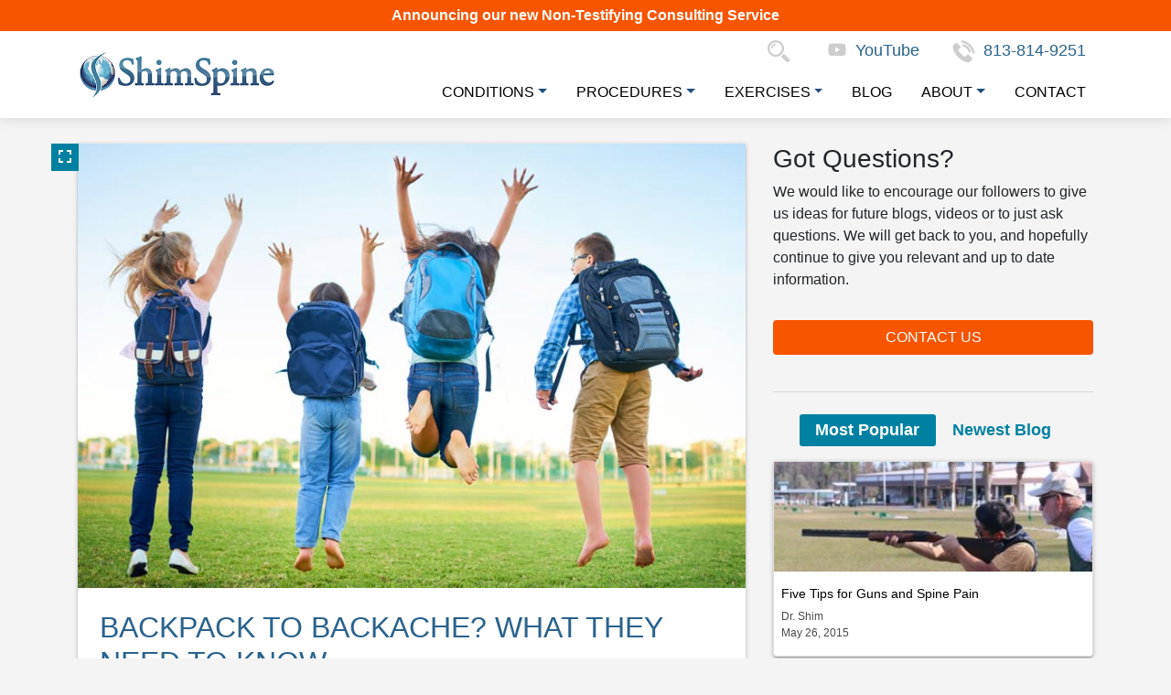

--- FILE ---
content_type: text/html; charset=UTF-8
request_url: https://www.shimspine.com/backpack-to-backache/
body_size: 49551
content:
<!doctype html><html lang="en-US"><head><meta name="viewport" content="width=device-width, initial-scale=1, shrink-to-fit=no"><meta charset="UTF-8"><meta name='robots' content='index, follow, max-image-preview:large, max-snippet:-1, max-video-preview:-1' /> <!-- This site is optimized with the Yoast SEO plugin v26.4 - https://yoast.com/wordpress/plugins/seo/ --><link media="all" href="https://www.shimspine.com/wp-content/cache/autoptimize/css/autoptimize_a5cd7e1252f43757b49ab064f15466e1.css" rel="stylesheet"><title>Backpack to Backache? What They Need to Know. - ShimSpine</title><meta name="description" content="Experienced and Unbiased Spine Care" /><link rel="canonical" href="https://www.shimspine.com/backpack-to-backache/" /><meta property="og:locale" content="en_US" /><meta property="og:type" content="article" /><meta property="og:title" content="Backpack to Backache? What They Need to Know. - ShimSpine" /><meta property="og:description" content="Experienced and Unbiased Spine Care" /><meta property="og:url" content="https://www.shimspine.com/backpack-to-backache/" /><meta property="og:site_name" content="ShimSpine" /><meta property="article:published_time" content="2018-08-16T14:11:27+00:00" /><meta property="article:modified_time" content="2020-12-11T20:06:29+00:00" /><meta property="og:image" content="https://www.shimspine.com/wp-content/uploads/2018/08/Backpack-to-Backache.jpg" /><meta property="og:image:width" content="800" /><meta property="og:image:height" content="533" /><meta property="og:image:type" content="image/jpeg" /><meta name="author" content="Admin" /><meta name="twitter:card" content="summary_large_image" /><meta name="twitter:label1" content="Written by" /><meta name="twitter:data1" content="Admin" /><meta name="twitter:label2" content="Est. reading time" /><meta name="twitter:data2" content="1 minute" /> <script type="application/ld+json" class="yoast-schema-graph">{"@context":"https://schema.org","@graph":[{"@type":"WebPage","@id":"https://www.shimspine.com/backpack-to-backache/","url":"https://www.shimspine.com/backpack-to-backache/","name":"Backpack to Backache? What They Need to Know. - ShimSpine","isPartOf":{"@id":"https://www.shimspine.com/#website"},"primaryImageOfPage":{"@id":"https://www.shimspine.com/backpack-to-backache/#primaryimage"},"image":{"@id":"https://www.shimspine.com/backpack-to-backache/#primaryimage"},"thumbnailUrl":"https://www.shimspine.com/wp-content/uploads/2018/08/Backpack-to-Backache.jpg","datePublished":"2018-08-16T14:11:27+00:00","dateModified":"2020-12-11T20:06:29+00:00","author":{"@id":"https://www.shimspine.com/#/schema/person/81009127d8c96e88fa46a65a7967d57c"},"description":"Experienced and Unbiased Spine Care","breadcrumb":{"@id":"https://www.shimspine.com/backpack-to-backache/#breadcrumb"},"inLanguage":"en-US","potentialAction":[{"@type":"ReadAction","target":["https://www.shimspine.com/backpack-to-backache/"]}]},{"@type":"ImageObject","inLanguage":"en-US","@id":"https://www.shimspine.com/backpack-to-backache/#primaryimage","url":"https://www.shimspine.com/wp-content/uploads/2018/08/Backpack-to-Backache.jpg","contentUrl":"https://www.shimspine.com/wp-content/uploads/2018/08/Backpack-to-Backache.jpg","width":800,"height":533,"caption":"Backpack to Backache"},{"@type":"BreadcrumbList","@id":"https://www.shimspine.com/backpack-to-backache/#breadcrumb","itemListElement":[{"@type":"ListItem","position":1,"name":"Home","item":"https://www.shimspine.com/"},{"@type":"ListItem","position":2,"name":"Blog","item":"https://www.shimspine.com/blog/"},{"@type":"ListItem","position":3,"name":"Backpack to Backache? What They Need to Know."}]},{"@type":"WebSite","@id":"https://www.shimspine.com/#website","url":"https://www.shimspine.com/","name":"ShimSpine","description":"Spine Surgery Education Site","potentialAction":[{"@type":"SearchAction","target":{"@type":"EntryPoint","urlTemplate":"https://www.shimspine.com/?s={search_term_string}"},"query-input":{"@type":"PropertyValueSpecification","valueRequired":true,"valueName":"search_term_string"}}],"inLanguage":"en-US"},{"@type":"Person","@id":"https://www.shimspine.com/#/schema/person/81009127d8c96e88fa46a65a7967d57c","name":"Admin","image":{"@type":"ImageObject","inLanguage":"en-US","@id":"https://www.shimspine.com/#/schema/person/image/","url":"https://secure.gravatar.com/avatar/6ba7717a3956329d5bbc48ddaeba5f9703d7280c9125c529ed5bcdb188e4f0bf?s=96&d=identicon&r=g","contentUrl":"https://secure.gravatar.com/avatar/6ba7717a3956329d5bbc48ddaeba5f9703d7280c9125c529ed5bcdb188e4f0bf?s=96&d=identicon&r=g","caption":"Admin"},"url":"https://www.shimspine.com/author/wpadmin/"}]}</script> <!-- / Yoast SEO plugin. --><link rel='dns-prefetch' href='//use.fontawesome.com' /><link rel="alternate" type="application/rss+xml" title="ShimSpine &raquo; Feed" href="https://www.shimspine.com/feed/" /><link rel="alternate" type="application/rss+xml" title="ShimSpine &raquo; Comments Feed" href="https://www.shimspine.com/comments/feed/" /><link rel="alternate" type="application/rss+xml" title="ShimSpine &raquo; Backpack to Backache? What They Need to Know. Comments Feed" href="https://www.shimspine.com/backpack-to-backache/feed/" /> <script type="text/javascript">/* <![CDATA[ */
window._wpemojiSettings = {"baseUrl":"https:\/\/s.w.org\/images\/core\/emoji\/16.0.1\/72x72\/","ext":".png","svgUrl":"https:\/\/s.w.org\/images\/core\/emoji\/16.0.1\/svg\/","svgExt":".svg","source":{"concatemoji":"https:\/\/www.shimspine.com\/wp-includes\/js\/wp-emoji-release.min.js"}};
/*! This file is auto-generated */
!function(s,n){var o,i,e;function c(e){try{var t={supportTests:e,timestamp:(new Date).valueOf()};sessionStorage.setItem(o,JSON.stringify(t))}catch(e){}}function p(e,t,n){e.clearRect(0,0,e.canvas.width,e.canvas.height),e.fillText(t,0,0);var t=new Uint32Array(e.getImageData(0,0,e.canvas.width,e.canvas.height).data),a=(e.clearRect(0,0,e.canvas.width,e.canvas.height),e.fillText(n,0,0),new Uint32Array(e.getImageData(0,0,e.canvas.width,e.canvas.height).data));return t.every(function(e,t){return e===a[t]})}function u(e,t){e.clearRect(0,0,e.canvas.width,e.canvas.height),e.fillText(t,0,0);for(var n=e.getImageData(16,16,1,1),a=0;a<n.data.length;a++)if(0!==n.data[a])return!1;return!0}function f(e,t,n,a){switch(t){case"flag":return n(e,"\ud83c\udff3\ufe0f\u200d\u26a7\ufe0f","\ud83c\udff3\ufe0f\u200b\u26a7\ufe0f")?!1:!n(e,"\ud83c\udde8\ud83c\uddf6","\ud83c\udde8\u200b\ud83c\uddf6")&&!n(e,"\ud83c\udff4\udb40\udc67\udb40\udc62\udb40\udc65\udb40\udc6e\udb40\udc67\udb40\udc7f","\ud83c\udff4\u200b\udb40\udc67\u200b\udb40\udc62\u200b\udb40\udc65\u200b\udb40\udc6e\u200b\udb40\udc67\u200b\udb40\udc7f");case"emoji":return!a(e,"\ud83e\udedf")}return!1}function g(e,t,n,a){var r="undefined"!=typeof WorkerGlobalScope&&self instanceof WorkerGlobalScope?new OffscreenCanvas(300,150):s.createElement("canvas"),o=r.getContext("2d",{willReadFrequently:!0}),i=(o.textBaseline="top",o.font="600 32px Arial",{});return e.forEach(function(e){i[e]=t(o,e,n,a)}),i}function t(e){var t=s.createElement("script");t.src=e,t.defer=!0,s.head.appendChild(t)}"undefined"!=typeof Promise&&(o="wpEmojiSettingsSupports",i=["flag","emoji"],n.supports={everything:!0,everythingExceptFlag:!0},e=new Promise(function(e){s.addEventListener("DOMContentLoaded",e,{once:!0})}),new Promise(function(t){var n=function(){try{var e=JSON.parse(sessionStorage.getItem(o));if("object"==typeof e&&"number"==typeof e.timestamp&&(new Date).valueOf()<e.timestamp+604800&&"object"==typeof e.supportTests)return e.supportTests}catch(e){}return null}();if(!n){if("undefined"!=typeof Worker&&"undefined"!=typeof OffscreenCanvas&&"undefined"!=typeof URL&&URL.createObjectURL&&"undefined"!=typeof Blob)try{var e="postMessage("+g.toString()+"("+[JSON.stringify(i),f.toString(),p.toString(),u.toString()].join(",")+"));",a=new Blob([e],{type:"text/javascript"}),r=new Worker(URL.createObjectURL(a),{name:"wpTestEmojiSupports"});return void(r.onmessage=function(e){c(n=e.data),r.terminate(),t(n)})}catch(e){}c(n=g(i,f,p,u))}t(n)}).then(function(e){for(var t in e)n.supports[t]=e[t],n.supports.everything=n.supports.everything&&n.supports[t],"flag"!==t&&(n.supports.everythingExceptFlag=n.supports.everythingExceptFlag&&n.supports[t]);n.supports.everythingExceptFlag=n.supports.everythingExceptFlag&&!n.supports.flag,n.DOMReady=!1,n.readyCallback=function(){n.DOMReady=!0}}).then(function(){return e}).then(function(){var e;n.supports.everything||(n.readyCallback(),(e=n.source||{}).concatemoji?t(e.concatemoji):e.wpemoji&&e.twemoji&&(t(e.twemoji),t(e.wpemoji)))}))}((window,document),window._wpemojiSettings);
/* ]]> */</script> <link rel='stylesheet' id='fa-css-css' href='//use.fontawesome.com/releases/v5.6.1/css/all.css' type='text/css' media='all' /> <script type="text/javascript" src="https://www.shimspine.com/wp-includes/js/jquery/jquery.min.js" id="jquery-core-js"></script> <script type="text/javascript" src="https://www.shimspine.com/wp-includes/js/jquery/jquery-migrate.min.js" id="jquery-migrate-js"></script> <link rel="https://api.w.org/" href="https://www.shimspine.com/wp-json/" /><link rel="alternate" title="JSON" type="application/json" href="https://www.shimspine.com/wp-json/wp/v2/posts/15412" /><link rel="EditURI" type="application/rsd+xml" title="RSD" href="https://www.shimspine.com/xmlrpc.php?rsd" /><meta name="generator" content="WordPress 6.8.3" /><link rel='shortlink' href='https://www.shimspine.com/?p=15412' /><link rel="alternate" title="oEmbed (JSON)" type="application/json+oembed" href="https://www.shimspine.com/wp-json/oembed/1.0/embed?url=https%3A%2F%2Fwww.shimspine.com%2Fbackpack-to-backache%2F" /><link rel="alternate" title="oEmbed (XML)" type="text/xml+oembed" href="https://www.shimspine.com/wp-json/oembed/1.0/embed?url=https%3A%2F%2Fwww.shimspine.com%2Fbackpack-to-backache%2F&#038;format=xml" /><div id="fb-root"></div> <script type="text/javascript" id="facebook_script">(function(d, s, id) {
            var js, fjs = d.getElementsByTagName(s)[0];
            if (d.getElementById(id)) return;
            js = d.createElement(s); js.id = id;
            js.src = "//connect.facebook.net/en_US/sdk.js#xfbml=1&appId=610968865611005&version=v2.0";
            fjs.parentNode.insertBefore(js, fjs);
            }(document, 'script', 'facebook-jssdk'));</script> <!-- Google Tag Manager --><script type="text/javascript" id="google_tag_script">(function(w,d,s,l,i){w[l]=w[l]||[];w[l].push({'gtm.start':new Date().getTime(),event:'gtm.js'});var f=d.getElementsByTagName(s)[0],j=d.createElement(s),dl=l!='dataLayer'?'&l='+l:'';j.async=true;j.src='https://www.googletagmanager.com/gtm.js?id='+i+dl;f.parentNode.insertBefore(j,f);})(window,document,'script','dataLayer','GTM-WPL4BDH');</script> <!-- End Google Tag Manager --><link rel="pingback" href="https://www.shimspine.com/xmlrpc.php"><link rel="icon" href="https://www.shimspine.com/wp-content/uploads/2018/01/cropped-shimspine-site-icon-32x32.png" sizes="32x32" /><link rel="icon" href="https://www.shimspine.com/wp-content/uploads/2018/01/cropped-shimspine-site-icon-192x192.png" sizes="192x192" /><link rel="apple-touch-icon" href="https://www.shimspine.com/wp-content/uploads/2018/01/cropped-shimspine-site-icon-180x180.png" /><meta name="msapplication-TileImage" content="https://www.shimspine.com/wp-content/uploads/2018/01/cropped-shimspine-site-icon-270x270.png" /></head><body class="wp-singular post-template-default single single-post postid-15412 single-format-standard wp-theme-shim-spine notification-message"><div class="notification_bar_wrapper"> <strong><a href="https://www.shimspine.com/shimspine-chronology-and-analysis-consulting/" title="Announcing our new Non-Testifying Consulting Service">Announcing our new Non-Testifying Consulting Service</a></strong></div><div role="navigation" aria-label="Skip to content"> <a class="skip-link screen-reader-text" href="#content" title="Skip to content">Skip to content</a></div><nav class="navbar navbar-expand-lg fixed-top navbar-light bg-white" aria-label="Main Navigation"><div class="container"> <a href="https://www.shimspine.com/" rel="home" class="navbar-brand" title="ShimSpine"><img src="https://www.shimspine.com/wp-content/uploads/2018/12/logo.png" alt="ShimSpine" class="logo" alt="ShimSpine Logo" /></a> <a class="left-toggler hide" href="javascript:void('0')" title="Main Navigation"><svg width="15px" height="30px" viewBox="0 0 10 17" version="1.1" xmlns="http://www.w3.org/2000/svg" xmlns:xlink="http://www.w3.org/1999/xlink" role="img" alt="Hamburger Menu Toggle Icon"><title id="hamburger_menu">Hamburger Menu</title><g stroke="none" stroke-width="1" fill="none" fill-rule="evenodd"><g id="Artboard-1" transform="translate(-1395.000000, -880.000000)" fill="#03a1c9"><g id="Group-293" transform="translate(1.000000, 0.000000)"><polygon id="Fill-50" transform="translate(1399.063122, 888.633940) scale(-1, 1) translate(-1399.063122, -888.633940) " points="1394.20339 894.675766 1400.24522 888.63394 1394.20339 882.592116 1396.04221 880.7533 1403.92285 888.63394 1396.04221 896.51458"></polygon></g></g></g></svg></a><div class="navbar-toggler hamburger collapsed"
 data-toggle="collapse"
 data-target="#navbarSupportedContent"
 aria-controls="navbarSupportedContent"
 aria-expanded="false"
 aria-label="Toggle navigation"><div class="hamburger-box"><div class="hamburger-inner"></div></div></div><div class="collapse navbar-collapse" id="navbarSupportedContent"><div class="ml-auto"><ul class="nav-top"><li><a href="https://www.shimspine.com/search/" title="Search"> <svg xmlns="http://www.w3.org/2000/svg" width="25px" height="25px" viewBox="0 0 25 25" version="1.1" role="img" alt="Search Magnifying Glass Icon"><title id="search_icon">Search Magnifying Glass</title><g id="Page-1" stroke="none" stroke-width="1" fill="none" fill-rule="evenodd"><g id="ShimSpine---Homepage" transform="translate(-985.000000, -15.000000)" fill="#000000"><g id="Group-644"><g id="Group-633" transform="translate(985.000000, 15.000000)"><path d="M23.38186 20.19455L17.86603 14.67856C17.04422 15.95667 15.95657 17.04373 14.67837 17.8656L20.19461 23.38159C21.07522 24.262 22.50305 24.262 23.3818 23.38159 24.26245 22.50263 24.26245 21.07489 23.38186 20.19455ZM18.03208 9.0156994C18.03208 4.0369105 13.9951996 0 9.0161003 0 4.0371021 0 0.0000200000501 4.0369105 0.0000200000501 9.0156994 0.0000200000501 13.9944878 4.0371021 18.0312 9.0161013 18.0312 13.9951996 18.0312 18.03208 13.9944878 18.03208 9.0156994ZM9.0161003 15.7772121C5.2872771 15.7772121 2.2541019 12.7444124 2.2541019 9.0157471 2.2541019 5.2870817 5.2872771 2.2540352 9.0161003 2.2540352 12.7448248 2.2540352 15.7782473 5.2870817 15.7782473 9.0157471 15.7782473 12.7444153 12.7448248 15.7772121 9.0161003 15.7772121ZM3.756451 9.015702L5.258939 9.015702C5.258939 6.944397 6.944379 5.259186 9.015713 5.259186L9.015713 3.756615C6.116116 3.756615 3.756451 6.116188 3.756451 9.015702Z" id="Fill-627"/></g></g></g></g></svg> </a></li><li><a href="https://www.youtube.com/channel/UC28OMbB99bBmtEOlqi5KrSg" title="ShimSpine YouTube Channel" target="_blank" rel="noopener noreferrer"><i class="fab fa-youtube"></i>&nbsp;&nbsp;YouTube</a></li> <!--<li> <a href="" title="Schedule a Visit"> <svg xmlns="http://www.w3.org/2000/svg" width="18px" height="25px" viewBox="0 0 18 25" version="1.1" role="img" alt="Map Marker Icon"><title id="map_marker">Map Marker</title><g stroke="none" stroke-width="1" fill="none" fill-rule="evenodd"><g transform="translate(-1051.000000, -15.000000)" fill="#000000"><path d="M1068.63031 23.8150025C1068.63031 28.6871119 1059.81725 39.7295289 1059.81725 39.7295289 1059.81725 39.7295289 1051.00031 28.6871119 1051.00031 23.8150025 1051.00031 18.9466143 1054.94692 15.000003 1059.81532 15.0000037 1064.68371 15.0000037 1068.63032 18.9466155 1068.63031 23.8150053L1068.63031 23.8150025ZM1059.81725 20.0556379C1057.97786 20.0556383 1056.48675 21.5467525 1056.48675 23.3861332 1056.48675 25.2255182 1057.97786 26.7166319 1059.81725 26.7166319 1061.65663 26.7166319 1063.14775 25.2255182 1063.14775 23.3861332 1063.14775 21.5467525 1061.65663 20.0556383 1059.81725 20.0556383L1059.81725 20.0556379Z"/></g></g></svg>Schedule a Visit</a></li> --><li> <a href="tel:813-814-9251" title="Call us at: 813-814-9251"> <svg width="25px" height="25px" viewBox="0 0 25 25" version="1.1" xmlns="http://www.w3.org/2000/svg" xmlns:xlink="http://www.w3.org/1999/xlink" role="img" alt="Phone Icon Image"><title id="phone_icon">Phone Icon</title><path d="M18.38007,16.211498 C17.610913,15.452148 16.6506922,15.452148 15.8864358,16.211498 C15.3034451,16.789581 14.7204535,17.367661 14.1472609,17.955547 C13.9904902,18.117207 13.8582165,18.151501 13.6671517,18.043732 C13.2899201,17.837963 12.8881972,17.671402 12.5256646,17.446053 C10.835479,16.382961 9.4196446,15.016129 8.1654785,13.477844 C7.5432952,12.7136 6.9896977,11.895474 6.6026695,10.974453 C6.5242846,10.788281 6.5389812,10.665821 6.6908529,10.513943 C7.273844,9.950558 7.8421404,9.372471 8.4153326,8.794395 C9.2138827,7.990948 9.2138827,7.050339 8.4104326,6.242016 C7.9548185,5.781498 7.4992035,5.330788 7.0435884,4.870281 C6.5732758,4.399986 6.1078627,3.92477 5.6326511,3.459373 C4.8634946,2.709816 3.9032726,2.709816 3.1390154,3.464264 C2.5511251,4.042355 1.98773051,4.635132 1.39004208,5.203419 C0.83644543,5.727619 0.557197461,6.369385 0.498408403,7.118927 C0.40532578,8.338783 0.70417003,9.490047 1.12549133,10.611931 C1.98773051,12.934059 3.3006857,14.996536 4.8928893,16.887562 C7.0435884,19.444843 9.6107085,21.46814 12.613848,22.928024 C13.965996,23.584496 15.3671334,24.089104 16.8907511,24.172394 C17.939156,24.231178 18.850386,23.966621 19.580347,23.148499 C20.080054,22.590004 20.64345,22.080505 21.172552,21.546524 C21.956404,20.752872 21.961306,19.792667 21.18235,19.008831 C20.251518,18.073128 19.315796,17.142303 18.38007,16.211498 Z" id="Fill-616"></path><path d="M17.97013,13.257736 L20.28778,12.862045 C19.9235,10.732849 18.91855,8.804634 17.39228,7.272118 C15.77808,5.657944 13.73679,4.64045 11.48819,4.326408 L11.16159,6.656593 C12.90143,6.901543 14.48423,7.686645 15.7341,8.936531 C16.91492,10.117325 17.68747,11.61216 17.97013,13.257736 Z" id="Fill-618"></path><path d="M19.85053,4.8864808 C17.17487,2.2108502 13.78944,0.52130854 10.05229,0 L9.72569,2.3301854 C12.95409,2.7824047 15.881,4.2458367 18.19237,6.550899 C20.38441,8.7429066 21.82275,11.5127487 22.34406,14.5589476 L24.66174,14.1632557 C24.05249,10.6334352 22.38803,7.4302149 19.85053,4.8864808 Z"></path></svg>813-814-9251</a></li></ul><ul class="navbar-nav ml-auto"><li class="nav-item dropdown"> <a href="https://www.shimspine.com/condition/" class="nav-link dropdown-toggle" title="Conditions">Conditions</a><ul class="dropdown-menu"><li class="nav-item dropdown"> <a href="https://www.shimspine.com/section/cervical/" class="nav-link dropdown-toggle" title="Cervical">Cervical</a><ul class="dropdown-menu"><li class="nav-item"> <a class="nav-link" href="https://www.shimspine.com/section/cervical/" title="Cervical Spinal Conditions">Cervical Spinal Conditions</a></li><li class="nav-item"> <a class="nav-link" href="https://www.shimspine.com/patient-education/cervical-spine-anatomy/" title="Cervical Spine Anatomy">Cervical Spine Anatomy</a></li><li class="nav-item"> <a class="nav-link" href="https://www.shimspine.com/patient-education/non-surgical-spine-care/" title="Non Surgical Spine Care">Non Surgical Spine Care</a></li><li class="nav-item"> <a class="nav-link" href="https://www.shimspine.com/patient-education/non-surgical-spine-care/spinal-injections/" title="Spinal Injections">Spinal Injections</a></li><li class="nav-item"> <a class="nav-link" href="https://www.shimspine.com/region/cervical/" title="Cervical Exercises">Cervical Exercises</a></li></ul></li><li class="nav-item dropdown"> <a href="https://www.shimspine.com/section/thoracic/" class="nav-link dropdown-toggle" title="Thoracic">Thoracic</a><ul class="dropdown-menu"><li class="nav-item"> <a class="nav-link" href="https://www.shimspine.com/section/thoracic/" title="Thoracic Spinal Conditions">Thoracic Spinal Conditions</a></li><li class="nav-item"> <a class="nav-link" href="https://www.shimspine.com/patient-education/thoracic-spine-anatomy/" title="Thoracic Spine Anatomy">Thoracic Spine Anatomy</a></li><li class="nav-item"> <a class="nav-link" href="https://www.shimspine.com/patient-education/non-surgical-spine-care/" title="Non Surgical Spine Care">Non Surgical Spine Care</a></li></ul></li><li class="nav-item dropdown"> <a href="https://www.shimspine.com/section/lumbar/" class="nav-link dropdown-toggle" title="Lumbar">Lumbar</a><ul class="dropdown-menu"><li class="nav-item"> <a class="nav-link" href="https://www.shimspine.com/section/lumbar/" title="Lumbar Spinal Conditions">Lumbar Spinal Conditions</a></li><li class="nav-item"> <a class="nav-link" href="https://www.shimspine.com/patient-education/lumbar-spine-anatomy/" title="Lumbar Spine Anatomy">Lumbar Spine Anatomy</a></li><li class="nav-item"> <a class="nav-link" href="https://www.shimspine.com/patient-education/non-surgical-spine-care/" title="Non Surgical Spine Care">Non Surgical Spine Care</a></li><li class="nav-item"> <a class="nav-link" href="https://www.shimspine.com/patient-education/non-surgical-spine-care/spinal-injections/" title="Spinal Injections">Spinal Injections</a></li><li class="nav-item"> <a class="nav-link" href="https://www.shimspine.com/region/lumbar/" title="Lumbar Exercises">Lumbar Exercises</a></li></ul></li></ul></li><li class="nav-item dropdown"> <a href="https://www.shimspine.com/procedure/" class="nav-link dropdown-toggle" title="Procedures">Procedures</a><ul class="dropdown-menu"><li class="nav-item dropdown"> <a href="https://www.shimspine.com/area/cervical/" class="nav-link dropdown-toggle" title="Cervical">Cervical</a><ul class="dropdown-menu"><li class="nav-item"> <a class="nav-link" href="https://www.shimspine.com/procedure/posterior-cervical-laminotomy-foraminotomy/" title="Posterior Cervical Laminotomy / Foraminotomy">Posterior Cervical Laminotomy / Foraminotomy</a></li><li class="nav-item"> <a class="nav-link" href="https://www.shimspine.com/procedure/cervical-disc-replacement/" title="Cervical Disc Replacement">Cervical Disc Replacement</a></li><li class="nav-item"> <a class="nav-link" href="https://www.shimspine.com/procedure/anterior-cervical-discectomy-fusion/" title="Anterior Cervical Discectomy and Fusion">Anterior Cervical Discectomy and Fusion</a></li></ul></li><li class="nav-item dropdown"> <a href="https://www.shimspine.com/area/lumbar/" class="nav-link dropdown-toggle" title="Lumbar">Lumbar</a><ul class="dropdown-menu"><li class="nav-item"> <a class="nav-link" href="https://www.shimspine.com/procedure/lumbar-laminotomy-discectomy/" title="Lumbar Laminotomy and Discectomy">Lumbar Laminotomy and Discectomy</a></li><li class="nav-item"> <a class="nav-link" href="https://www.shimspine.com/procedure/posterior-lumbar-fusion/" title="Posterior Lumbar Fusion">Posterior Lumbar Fusion</a></li><li class="nav-item"> <a class="nav-link" href="https://www.shimspine.com/procedure/lumbar-laminectomy/" title="Lumbar Laminectomy">Lumbar Laminectomy</a></li><li class="nav-item"> <a class="nav-link" href="https://www.shimspine.com/procedure/lumbar-interspinous-spacer/" title="Lumbar Interspinous Spacer">Lumbar Interspinous Spacer</a></li></ul></li></ul></li><li class="nav-item dropdown"> <a href="https://www.shimspine.com/exercise/" class="nav-link dropdown-toggle" title="Exercises">Exercises</a><ul class="dropdown-menu"><li class="nav-item"> <a href="https://www.shimspine.com/region/cervical/" class="nav-link" title="Cervical">Cervical</a></li><li class="nav-item"> <a href="https://www.shimspine.com/region/lumbar/" class="nav-link" title="Lumbar">Lumbar</a></li></ul></li><li class="nav-item"> <a href="https://www.shimspine.com/blog/" class="nav-link" title="Blog">Blog</a></li><li class="nav-item dropdown"> <a href="#" class="nav-link dropdown-toggle" title="About">About</a><ul class="dropdown-menu"><li class="nav-item"> <a href="https://www.shimspine.com/about-shimspine/" class="nav-link" title="About Us">About Us</a></li><li class="nav-item"> <a href="https://www.shimspine.com/about-shimspine/dr-shims-cv/" class="nav-link" title="Dr. Shim’s CV">Dr. Shim’s CV</a></li><li class="nav-item"> <a href="https://www.shimspine.com/telemedicine-physical-checklist/" class="nav-link" title="Telemedicine Checklist">Telemedicine Checklist</a></li></ul></li><li class="nav-item"> <a href="https://www.shimspine.com/contact-us/" class="nav-link" title="Contact">Contact</a></li></ul></div></div></div></nav><section class="main-section"><div class="container"><div class="row"><div class="col-lg-8 main" role="main" id="content"><div class="article"><div class="expand"><a href="#" title="Expand"><i class="fa fa-expand" aria-hidden="true"></i></a></div><div class="article-media"> <img src="https://www.shimspine.com/wp-content/uploads/2018/08/Backpack-to-Backache.jpg" class="wp-post-image aligncenter" alt="Backpack to Backache? What They Need to Know."></div><div class="article-body"><div class="share_icons" style="display:none;"> <a href="https://twitter.com/home?status=https%3A%2F%2Fwww.shimspine.com%2Fbackpack-to-backache%2F&via=JohnHShimMD" class="twitter" title="Share on Twitter" target="_blank" rel="noopener noreferrer"><i class="fab fa-twitter"></i></a> <a href="https://www.facebook.com/sharer/sharer.php?u=https%3A%2F%2Fwww.shimspine.com%2Fbackpack-to-backache%2F" class="facebook" title="Share on Facebook" target="_blank" rel="noopener noreferrer"><i class="fab fa-facebook-f"></i></a></div><h2>Backpack to Backache? What They Need to Know.</h2><div class="article-date"><span class="posted-on">Posted on <a href="https://www.shimspine.com/backpack-to-backache/" rel="bookmark"><time class="entry-date published updated" datetime="2018-08-16T10:11:27-04:00">August 16, 2018</time></a></span> | <span class="byline"> by <span class="author vcard"><a class="url fn n" href="https://www.shimspine.com/author/wpadmin/">Admin</a></span></span></div><p>Watch your kids this year as they leave your car to go in to school. Keep an eye as they run for the bus. Are they leaning forward as they walk? Is there a limp? Do they complain of back pain or leg pain? It’s time for a backpack check-up.</p><p>Let’s talk……</p><p>First pick up a backpack that is nylon or canvas instead of leather. Make sure there are 2 padded shoulder pads or one cross body strap. A hip strap or frame helps to redistribute weight, and the use of all the pockets can balance weight out even more. You can get them one with wheels but we all know they won’t use it, and the extra weight is no help.</p><p>We have to teach kids how to load the backpack properly. Pack the heaviest objects first and carry it on the back instead of over either shoulder. The bottom should be positioned about 2 inches above the waist (not on the low back). They may want to put things like a laptop in a separate bag.</p><p>Many kids have poor core strength and should be taught basic exercises to improve both their back and abdominal muscles. It helps with posture, along with helping to avoid future spine problems.</p><p>Let them start out the school year on the right foot, and with a strong back.</p><p>&nbsp;</p><div class="citations"><h4>Citations</h4><ul><li><a href="https://www.ncbi.nlm.nih.gov/pubmed/29795203" title="Backpack weight and back pain reduction: effect of an intervention in adolescents." target="_blank">Rodríguez-Oviedo P, Santiago-Pérez MI, Pérez-Ríos M, Gómez-Fernández D, Fernández-Alonso A, Carreira-Núñez I, García-Pacios P, Ruano-Ravina A. Backpack weight and back pain reduction: effect of an intervention in adolescents. Pediatr Res. 2018 Jul;84(1):34-40. PubMed PMID: 29795203</a></li></ul></div><p class="last-modified">Last modified: December 11, 2020</p></div><div class="article-authorship" role="application"><div class="row"><div class="col-md-2 author-avatar"> <a href="https://www.shimspine.com/author/wpadmin/" title="Admin"><img alt='' src='https://secure.gravatar.com/avatar/6ba7717a3956329d5bbc48ddaeba5f9703d7280c9125c529ed5bcdb188e4f0bf?s=96&#038;d=identicon&#038;r=g' srcset='https://secure.gravatar.com/avatar/6ba7717a3956329d5bbc48ddaeba5f9703d7280c9125c529ed5bcdb188e4f0bf?s=192&#038;d=identicon&#038;r=g 2x' class='avatar avatar-96 photo' height='96' width='96' decoding='async'/></a></div><div class="col-md-8 author-bio"><h4><span class="label">Author:</span> <a href="https://www.shimspine.com/author/wpadmin/" title="Admin">Admin</a></h4><p></p></div></div></div><!-- #authorship --><div class="article-comment" role="application"><div class="text-center"> <a href="#respond" class="btn mb-5 respond">Submit a Comment</a></div><div id="respond" class="comment-respond"><h3 id="reply-title" class="comment-reply-title">Leave a Reply <small><a rel="nofollow" id="cancel-comment-reply-link" href="/backpack-to-backache/#respond" style="display:none;">Cancel reply</a></small></h3><form action="https://www.shimspine.com/wp-comments-post.php" method="post" id="commentform" class="comment-form"><p class="comment-notes"><span id="email-notes">Your email address will not be published.</span> <span class="required-field-message">Required fields are marked <span class="required">*</span></span></p><div class="form-group"><label for="comment">Comment</label><textarea class="form-control" id="comment" name="comment" cols="45" rows="8" aria-required="true"></textarea></div><div class="form-group"><label for="author">Name</label><span class="required">*</span><input class="form-control" id="author" name="author" type="text" value="" size="30" required='required'></div><div class="form-group"><label for="email">Email</label><span class="required">*</span><input class="form-control" id="email" name="email" type="email" value="" size="30" required='required'></div><div class="form-group"><label for="url">Website</label><input id="url" name="url" type="url" value="" class="form-control"></div><p class="form-submit"><p class="form-submit"><input name="submit" type="submit" id="submit" class="btn submit" value="Send"></p> <input type='hidden' name='comment_post_ID' value='15412' id='comment_post_ID' /> <input type='hidden' name='comment_parent' id='comment_parent' value='0' /></p><p style="display: none;"><input type="hidden" id="akismet_comment_nonce" name="akismet_comment_nonce" value="f3756fe5d3" /></p><p style="display: none !important;" class="akismet-fields-container" data-prefix="ak_"><label>&#916;<textarea name="ak_hp_textarea" cols="45" rows="8" maxlength="100"></textarea></label><input type="hidden" id="ak_js_1" name="ak_js" value="171"/><script>document.getElementById( "ak_js_1" ).setAttribute( "value", ( new Date() ).getTime() );</script></p></form></div><!-- #respond --></div><!-- #comments --></div></div><div class="col-lg-4 sidebar" role="complementary"><div id="text-8" class="widget-item widget_text"><h3 class="widget-title">Got Questions?</h3><div class="textwidget"><p>We would like to encourage our followers to give us ideas for future blogs, videos or to just ask questions. We will get back to you, and hopefully continue to give you relevant and up to date information.</p><p><a href="/contact-us/" title="Send us your questions" class="btn btn-block">Contact Us</a></p></div></div><div class="widget-item"><ul class="nav nav-tabs justify-content-center" role="tablist"><li> <a class="active" id="most-popular-tab" data-toggle="tab" href="#most-popular" role="tab" aria-controls="most-popular" aria-selected="true" title="Most Popular">Most Popular</a></li><li> <a class="" id="newest-blog-tab" data-toggle="tab" href="#newest-blog" role="tab" aria-controls="newest-blog" aria-selected="false" title="Newest Blog">Newest Blog</a></li></ul> <!-- Tab panes --><div class="tab-content"><div class="tab-pane active" id="most-popular" role="tabpanel" aria-labelledby="most-popular-tab"><div class="media-list"><div class="card"> <a href="https://www.shimspine.com/five-tips-for-guns-and-spine-pain/" class="card-image" style="background-image: url(https://www.shimspine.com/wp-content/uploads/2015/05/gun-shootin-in-merrica-320x190.jpg);" title="Image: Five Tips for Guns and Spine Pain"><img src="https://www.shimspine.com/wp-content/uploads/2015/05/gun-shootin-in-merrica-320x190.jpg" alt="Five Tips for Guns and Spine Pain" hidden /></a><div class="card-content"><h3><a href="https://www.shimspine.com/five-tips-for-guns-and-spine-pain/" title="Five Tips for Guns and Spine Pain">Five Tips for Guns and Spine Pain</a></h3><div class="author">Dr. Shim</div><div class="date">May 26, 2015</div></div></div><div class="card"> <a href="https://www.shimspine.com/spondylolisthesis/" class="card-image" style="background-image: url(https://www.shimspine.com/wp-content/uploads/2019/12/0c7505827ebd5ce7887e5c98c45a03a2-1-320x180.jpeg);" title="Image: Spondylolisthesis"><img src="https://www.shimspine.com/wp-content/uploads/2019/12/0c7505827ebd5ce7887e5c98c45a03a2-1-320x180.jpeg" alt="Spondylolisthesis" hidden /></a><div class="card-content"><h3><a href="https://www.shimspine.com/spondylolisthesis/" title="Spondylolisthesis">Spondylolisthesis</a></h3><div class="author">Dr. Shim</div><div class="date">December 11, 2019</div></div></div></div></div><div class="tab-pane" id="newest-blog" role="tabpanel" aria-labelledby="newest-blog-tab"><div class="media-list"><div class="card"> <a href="https://www.shimspine.com/shimspine-chronology-and-analysis-consulting/" class="card-image" style="background-image: url(https://www.shimspine.com/wp-content/uploads/2023/09/d383d454a67b19270705490c0f07a520-1-320x180.jpeg?id=18385);" title="Image: Shimspine Chronology and Analysis Consulting"><img src="https://www.shimspine.com/wp-content/uploads/2023/09/d383d454a67b19270705490c0f07a520-1-320x180.jpeg?id=18385" alt="Shimspine Chronology and Analysis Consulting" hidden /></a><div class="card-content"><h3><a href="https://www.shimspine.com/shimspine-chronology-and-analysis-consulting/" title="Shimspine Chronology and Analysis Consulting">Shimspine Chronology and Analysis Consulting</a></h3><div class="author">Admin</div><div class="date">September 20, 2023</div></div></div><div class="card"> <a href="https://www.shimspine.com/is-percutaneous-discectomy-better-than-traditional-discectomy/" class="card-image" style="background-image: url(https://www.shimspine.com/wp-content/uploads/2021/10/6a21e17e3344fb13c0bf7df72b65b9ed-320x180.jpeg?id=18259);" title="Image: Is Percutaneous Discectomy Better Than Traditional Discectomy?"><img src="https://www.shimspine.com/wp-content/uploads/2021/10/6a21e17e3344fb13c0bf7df72b65b9ed-320x180.jpeg?id=18259" alt="Is Percutaneous Discectomy Better Than Traditional Discectomy?" hidden /></a><div class="card-content"><h3><a href="https://www.shimspine.com/is-percutaneous-discectomy-better-than-traditional-discectomy/" title="Is Percutaneous Discectomy Better Than Traditional Discectomy?">Is Percutaneous Discectomy Better Than Traditional Discectomy?</a></h3><div class="author">Dr. Shim</div><div class="date">October 6, 2021</div></div></div></div></div></div></div><div id="search-4" class="widget-item widget_search"><form method="get" class="search-form" action="https://www.shimspine.com/"><div class="form-group"><div class="input-group"> <label for="s" hidden>Search Query</label> <input type="text" class="form-control" placeholder="Search content" value="" name="s" id="s" aria-label="Search ShimSpine"><div class="input-group-append"> <button class="btn search-button" type="submit" aria-label="Submit Search"><span hidden>Search</span></button></div></div></div></form></div><div id="mc4wp_form_widget-2" class="widget-item widget_mc4wp_form_widget"><h3 class="widget-title">Newsletter</h3><script>(function() {
	window.mc4wp = window.mc4wp || {
		listeners: [],
		forms: {
			on: function(evt, cb) {
				window.mc4wp.listeners.push(
					{
						event   : evt,
						callback: cb
					}
				);
			}
		}
	}
})();</script><!-- Mailchimp for WordPress v4.10.8 - https://wordpress.org/plugins/mailchimp-for-wp/ --><form id="mc4wp-form-1" class="mc4wp-form mc4wp-form-10602" method="post" data-id="10602" data-name="Default Signup Form" ><div class="mc4wp-form-fields"><div class="form-newsletter"><div class="form-group"> <label for="sub_email_address">Email Address</label> <input class="form-control" type="text" name="EMAIL" placeholder="your email address" id="sub_email_address"></div><div class="form-group"> <input type="submit" value="Subscribe" class="btn btn-block btn-outline" /></div></div></div><label style="display: none !important;">Leave this field empty if you're human: <input type="text" name="_mc4wp_honeypot" value="" tabindex="-1" autocomplete="off" /></label><input type="hidden" name="_mc4wp_timestamp" value="1765064287" /><input type="hidden" name="_mc4wp_form_id" value="10602" /><input type="hidden" name="_mc4wp_form_element_id" value="mc4wp-form-1" /><div class="mc4wp-response"></div></form><!-- / Mailchimp for WordPress Plugin --></div><div id="text-2" class="widget-item widget_text"><div class="textwidget"><div class="fb-like-box" data-href="https://www.facebook.com/Shimspine" data-width="349" data-colorscheme="light" data-show-faces="true" data-header="true" data-stream="true" data-show-border="true"></div></div></div><div id="categories-2" class="widget-item widget_categories"><h3 class="widget-title">Categories</h3><ul><li class="cat-item cat-item-234"><a href="https://www.shimspine.com/category/business/">Business</a></li><li class="cat-item cat-item-1"><a href="https://www.shimspine.com/category/general/">General</a></li><li class="cat-item cat-item-341"><a href="https://www.shimspine.com/category/general/most-asked-questions/">Most Asked Questions</a></li><li class="cat-item cat-item-118"><a href="https://www.shimspine.com/category/non-surgical/">Non Surgical</a></li><li class="cat-item cat-item-82"><a href="https://www.shimspine.com/category/research/">Research</a></li><li class="cat-item cat-item-357"><a href="https://www.shimspine.com/category/spine-talk/">Spine Talk</a></li><li class="cat-item cat-item-345"><a href="https://www.shimspine.com/category/surgical/">Surgical</a></li><li class="cat-item cat-item-247"><a href="https://www.shimspine.com/category/video/">Video</a></li></ul></div><div class="widget-item"> <a href="http://www.youtube.com/channel/UC28OMbB99bBmtEOlqi5KrSg?sub_confirmation=1" class="btn btn-block btn-youtube"><svg class="d-inline-block mr-2 mb-1" xmlns="http://www.w3.org/2000/svg" xmlns:xlink="http://www.w3.org/1999/xlink" version="1.1" id="Layer_1" x="0px" y="0px" viewBox="0 0 310 310" style="enable-background:new 0 0 310 310;" xml:space="preserve" width="18px" height="18px" role="img" alt="YouTube Play Icon"><title id="youtube_play_icon">YouTube Play Icon</title><path d="M297.917,64.645c-11.19-13.302-31.85-18.728-71.306-18.728H83.386c-40.359,0-61.369,5.776-72.517,19.938   C0,79.663,0,100.008,0,128.166v53.669c0,54.551,12.896,82.248,83.386,82.248h143.226c34.216,0,53.176-4.788,65.442-16.527   C304.633,235.518,310,215.863,310,181.835v-53.669C310,98.471,309.159,78.006,297.917,64.645z M199.021,162.41l-65.038,33.991   c-1.454,0.76-3.044,1.137-4.632,1.137c-1.798,0-3.592-0.484-5.181-1.446c-2.992-1.813-4.819-5.056-4.819-8.554v-67.764   c0-3.492,1.822-6.732,4.808-8.546c2.987-1.814,6.702-1.938,9.801-0.328l65.038,33.772c3.309,1.718,5.387,5.134,5.392,8.861   C204.394,157.263,202.325,160.684,199.021,162.41z" fill="#FFFFFF"/></svg> Subscribe</a></div></div></div></div></section><section class="footer-notification" role="banner"><div class="container"><div class="col-lg-12"><div class="footer-logo"><img src="https://www.shimspine.com/wp-content/uploads/2018/12/logo.png" alt="ShimSpine.com"></div> Expert Opinions, Evaluations, and Education.</div></div></section><section class="certifications" role="banner"><div class="container"><div class="col-lg-12"><h2>Certifications</h2><p><a href="https://mycertifiedorthopaedicsurgeon.org" target="_blank" title="Verify My Certified Orthopaedic Surgeon"><img src="/wp-content/uploads/2019/02/board-certified.png" alt="My Certified Orthopaedic Surgeon"></a></p><p><img src="/wp-content/uploads/2019/02/fellow.png" alt="Fellow at the American Academy of Orthopedic Surgeons" /></p><p><img class="alignnone wp-image-50" src="/wp-content/uploads/2019/02/Hipaa-300x158.png" alt="HIPAA Compliance" width="228" height="120" /></p><p><a href="/statement-of-ada-compliance/" title="Statement of ADA Compliance"><img src="/wp-content/uploads/2019/02/wcag2.png" alt="WCAG 2.0 Badge" /></a></p><p><a href="https://threebestrated.com/orthopedics-in-tampa-fl" target="_blank" rel="nofollow noopener noreferrer" title="The Best Orthopedics in Tampa"><img src="/wp-content/uploads/2019/02/three-best-rated-orthopedic-surgeon-2.png" alt="The Best Orthopedics in Tampa" class="threebestrated"></a></p></div></div></section><section class="disclosure-statement" role="banner"><div class="container"><div class="col-lg-12"><h2>Disclosure Statement</h2><p>The information provided on this website does not provide or should be considered medical advice. It is not a substitute for diagnosis or treatment of any condition. The information provided is for informational purposes only. You should not rely solely on the information provided on this website in making a decision to pursue a specific treatment or advice. You should consult directly with a professional healthcare provider.<br /> <br /> As a condition of using the information on this website, ShimSpine and its physicians are not responsible for any advice, diagnosis, treatment or outcome you may obtain.<br /> <br /> ShimSpine.com is completely self-funded. No outside funds are accepted or used. This website does not utilize paid advertising as a source of revenue.</p></div></div></section><footer><div class="footer-top"><div class="container"><div class="row"><div class="col-lg-4 d-flex align-items-center"> <svg class="mr-1" xmlns="http://www.w3.org/2000/svg" xmlns:xlink="http://www.w3.org/1999/xlink" version="1.1" x="0px" y="0px" width="64" height="64" viewBox="0 0 430.114 430.114" style="enable-background:new 0 0 430.114 430.114;" xml:space="preserve" role="img" alt="Address Map Marker Icon"><title id="address_map_marker">Address Map Marker</title><path id="Facebook_Places" d="M356.208,107.051c-1.531-5.738-4.64-11.852-6.94-17.205C321.746,23.704,261.611,0,213.055,0   C148.054,0,76.463,43.586,66.905,133.427v18.355c0,0.766,0.264,7.647,0.639,11.089c5.358,42.816,39.143,88.32,64.375,131.136   c27.146,45.873,55.314,90.999,83.221,136.106c17.208-29.436,34.354-59.259,51.17-87.933c4.583-8.415,9.903-16.825,14.491-24.857   c3.058-5.348,8.9-10.696,11.569-15.672c27.145-49.699,70.838-99.782,70.838-149.104v-20.262   C363.209,126.938,356.581,108.204,356.208,107.051z M214.245,199.193c-19.107,0-40.021-9.554-50.344-35.939   c-1.538-4.2-1.414-12.617-1.414-13.388v-11.852c0-33.636,28.56-48.932,53.406-48.932c30.588,0,54.245,24.472,54.245,55.06   C270.138,174.729,244.833,199.193,214.245,199.193z" fill="#FFFFFF"/></svg> <a href="https://www.google.com/maps/dir//309+State+Street+East+Suite+201+Oldsmar+Florida+34677" target="_blank" rel="noopener noreferrer" title="Directions to office location">309 State Street East Suite 201 Oldsmar Florida 34677</a></div><div class="col-lg-8 text-right"><div class="footer-social"> <a href="https://www.facebook.com/Shimspine" target="_blank" rel="noopener noreferrer" title="Facebook Profile"><span hidden>Facebook Profile</span><i class="fab fa-facebook-f" aria-hidden="true"></i></a> <a href="http://www.linkedin.com/pub/john-shim/21/67b/311" target="_blank" rel="noopener noreferrer" title="LinkedIn Profile"><span hidden>LinkedIn Profile</span><i class="fab fa-linkedin-in" aria-hidden="true"></i></a> <a href="https://twitter.com/JohnHShimMD" target="_blank" rel="noopener noreferrer" title="Twitter Profile"><span hidden>Twitter Profile</span><i class="fab fa-twitter" aria-hidden="true"></i></a> <a href="https://www.youtube.com/channel/UC28OMbB99bBmtEOlqi5KrSg" target="_blank" rel="noopener noreferrer" title="YouTube Channel"><span hidden>YouTube Channel</span><i class="fab fa-youtube" aria-hidden="true"></i></a></div></div></div></div></div><div class="footer-bottom"><div class="container text-center"><div class="copyright"> © 2025 ShimSpine.com. All rights reserved.</div><div class="footer-nav" role="navigation" aria-label="Footer Navigation"><div class="menu-footer-container"><ul id="menu-footer" class="menu"><li id="menu-item-16026" class="menu-item menu-item-type-post_type menu-item-object-page menu-item-16026"><a href="https://www.shimspine.com/web-2-0-charter/">Web 2.0 Charter</a></li><li id="menu-item-16027" class="menu-item menu-item-type-post_type menu-item-object-page menu-item-16027"><a href="https://www.shimspine.com/editors/" title="Website Editors">Editors</a></li><li id="menu-item-16028" class="menu-item menu-item-type-post_type menu-item-object-page menu-item-privacy-policy menu-item-16028"><a rel="privacy-policy" href="https://www.shimspine.com/privacy-policy/">Privacy Policy</a></li><li id="menu-item-16477" class="menu-item menu-item-type-post_type menu-item-object-page menu-item-16477"><a href="https://www.shimspine.com/statement-of-ada-compliance/" title="Statement of ADA Compliance">ADA Compliance</a></li></ul></div></div><div class="built-by">Built by <a href="https://www.entanglemedia.com" target="_blank" title="Built by Entangle Media">Entangle Media</a>.</div></div></div></footer> <script type="speculationrules">{"prefetch":[{"source":"document","where":{"and":[{"href_matches":"\/*"},{"not":{"href_matches":["\/wp-*.php","\/wp-admin\/*","\/wp-content\/uploads\/*","\/wp-content\/*","\/wp-content\/plugins\/*","\/wp-content\/themes\/shim-spine\/*","\/*\\?(.+)"]}},{"not":{"selector_matches":"a[rel~=\"nofollow\"]"}},{"not":{"selector_matches":".no-prefetch, .no-prefetch a"}}]},"eagerness":"conservative"}]}</script> <script>(function() {function maybePrefixUrlField () {
  const value = this.value.trim()
  if (value !== '' && value.indexOf('http') !== 0) {
    this.value = 'http://' + value
  }
}

const urlFields = document.querySelectorAll('.mc4wp-form input[type="url"]')
for (let j = 0; j < urlFields.length; j++) {
  urlFields[j].addEventListener('blur', maybePrefixUrlField)
}
})();</script> <!-- Google Tag Manager (noscript) --> <noscript><iframe src="https://www.googletagmanager.com/ns.html?id=GTM-WPL4BDH" height="0" width="0" style="display:none;visibility:hidden" title="Google Tag Manager No Script"></iframe></noscript> <!-- End Google Tag Manager (noscript) --> <script type="text/javascript" src="https://www.shimspine.com/wp-includes/js/dist/hooks.min.js" id="wp-hooks-js"></script> <script type="text/javascript" src="https://www.shimspine.com/wp-includes/js/dist/i18n.min.js" id="wp-i18n-js"></script> <script type="text/javascript" id="wp-i18n-js-after">/* <![CDATA[ */
wp.i18n.setLocaleData( { 'text direction\u0004ltr': [ 'ltr' ] } );
/* ]]> */</script> <script type="text/javascript" src="https://www.shimspine.com/wp-content/plugins/contact-form-7/includes/swv/js/index.js" id="swv-js"></script> <script type="text/javascript" id="contact-form-7-js-before">/* <![CDATA[ */
var wpcf7 = {
    "api": {
        "root": "https:\/\/www.shimspine.com\/wp-json\/",
        "namespace": "contact-form-7\/v1"
    },
    "cached": 1
};
/* ]]> */</script> <script type="text/javascript" src="https://www.shimspine.com/wp-content/plugins/contact-form-7/includes/js/index.js" id="contact-form-7-js"></script> <script type="text/javascript" src="https://www.shimspine.com/wp-content/themes/shim-spine/assets/js/popper.min.js" id="popper-js-js"></script> <script type="text/javascript" src="https://www.shimspine.com/wp-content/themes/shim-spine/assets/js/bootstrap.min.js" id="bootstrap-js-js"></script> <script type="text/javascript" src="https://www.shimspine.com/wp-content/themes/shim-spine/assets/js/swiper.min.js" id="swiper-js-js"></script> <script type="text/javascript" src="https://www.shimspine.com/wp-content/themes/shim-spine/assets/js/masonry.pkgd.min.js" id="masonry-js-js"></script> <script type="text/javascript" src="https://www.shimspine.com/wp-content/themes/shim-spine/assets/js/functions.js" id="shim-spine-js-js"></script> <script type="text/javascript" src="https://www.google.com/recaptcha/api.js?render=6LdapYcUAAAAALkV5umqimzinS2-eaHYf9F5mOdf&amp;ver=3.0" id="google-recaptcha-js"></script> <script type="text/javascript" src="https://www.shimspine.com/wp-includes/js/dist/vendor/wp-polyfill.min.js" id="wp-polyfill-js"></script> <script type="text/javascript" id="wpcf7-recaptcha-js-before">/* <![CDATA[ */
var wpcf7_recaptcha = {
    "sitekey": "6LdapYcUAAAAALkV5umqimzinS2-eaHYf9F5mOdf",
    "actions": {
        "homepage": "homepage",
        "contactform": "contactform"
    }
};
/* ]]> */</script> <script type="text/javascript" src="https://www.shimspine.com/wp-content/plugins/contact-form-7/modules/recaptcha/index.js" id="wpcf7-recaptcha-js"></script> <script defer type="text/javascript" src="https://www.shimspine.com/wp-content/plugins/akismet/_inc/akismet-frontend.js" id="akismet-frontend-js"></script> <script type="text/javascript" defer src="https://www.shimspine.com/wp-content/plugins/mailchimp-for-wp/assets/js/forms.js" id="mc4wp-forms-api-js"></script> </body></html>

--- FILE ---
content_type: text/html; charset=utf-8
request_url: https://www.google.com/recaptcha/api2/anchor?ar=1&k=6LdapYcUAAAAALkV5umqimzinS2-eaHYf9F5mOdf&co=aHR0cHM6Ly93d3cuc2hpbXNwaW5lLmNvbTo0NDM.&hl=en&v=TkacYOdEJbdB_JjX802TMer9&size=invisible&anchor-ms=20000&execute-ms=15000&cb=h416jtoauj2f
body_size: 45427
content:
<!DOCTYPE HTML><html dir="ltr" lang="en"><head><meta http-equiv="Content-Type" content="text/html; charset=UTF-8">
<meta http-equiv="X-UA-Compatible" content="IE=edge">
<title>reCAPTCHA</title>
<style type="text/css">
/* cyrillic-ext */
@font-face {
  font-family: 'Roboto';
  font-style: normal;
  font-weight: 400;
  src: url(//fonts.gstatic.com/s/roboto/v18/KFOmCnqEu92Fr1Mu72xKKTU1Kvnz.woff2) format('woff2');
  unicode-range: U+0460-052F, U+1C80-1C8A, U+20B4, U+2DE0-2DFF, U+A640-A69F, U+FE2E-FE2F;
}
/* cyrillic */
@font-face {
  font-family: 'Roboto';
  font-style: normal;
  font-weight: 400;
  src: url(//fonts.gstatic.com/s/roboto/v18/KFOmCnqEu92Fr1Mu5mxKKTU1Kvnz.woff2) format('woff2');
  unicode-range: U+0301, U+0400-045F, U+0490-0491, U+04B0-04B1, U+2116;
}
/* greek-ext */
@font-face {
  font-family: 'Roboto';
  font-style: normal;
  font-weight: 400;
  src: url(//fonts.gstatic.com/s/roboto/v18/KFOmCnqEu92Fr1Mu7mxKKTU1Kvnz.woff2) format('woff2');
  unicode-range: U+1F00-1FFF;
}
/* greek */
@font-face {
  font-family: 'Roboto';
  font-style: normal;
  font-weight: 400;
  src: url(//fonts.gstatic.com/s/roboto/v18/KFOmCnqEu92Fr1Mu4WxKKTU1Kvnz.woff2) format('woff2');
  unicode-range: U+0370-0377, U+037A-037F, U+0384-038A, U+038C, U+038E-03A1, U+03A3-03FF;
}
/* vietnamese */
@font-face {
  font-family: 'Roboto';
  font-style: normal;
  font-weight: 400;
  src: url(//fonts.gstatic.com/s/roboto/v18/KFOmCnqEu92Fr1Mu7WxKKTU1Kvnz.woff2) format('woff2');
  unicode-range: U+0102-0103, U+0110-0111, U+0128-0129, U+0168-0169, U+01A0-01A1, U+01AF-01B0, U+0300-0301, U+0303-0304, U+0308-0309, U+0323, U+0329, U+1EA0-1EF9, U+20AB;
}
/* latin-ext */
@font-face {
  font-family: 'Roboto';
  font-style: normal;
  font-weight: 400;
  src: url(//fonts.gstatic.com/s/roboto/v18/KFOmCnqEu92Fr1Mu7GxKKTU1Kvnz.woff2) format('woff2');
  unicode-range: U+0100-02BA, U+02BD-02C5, U+02C7-02CC, U+02CE-02D7, U+02DD-02FF, U+0304, U+0308, U+0329, U+1D00-1DBF, U+1E00-1E9F, U+1EF2-1EFF, U+2020, U+20A0-20AB, U+20AD-20C0, U+2113, U+2C60-2C7F, U+A720-A7FF;
}
/* latin */
@font-face {
  font-family: 'Roboto';
  font-style: normal;
  font-weight: 400;
  src: url(//fonts.gstatic.com/s/roboto/v18/KFOmCnqEu92Fr1Mu4mxKKTU1Kg.woff2) format('woff2');
  unicode-range: U+0000-00FF, U+0131, U+0152-0153, U+02BB-02BC, U+02C6, U+02DA, U+02DC, U+0304, U+0308, U+0329, U+2000-206F, U+20AC, U+2122, U+2191, U+2193, U+2212, U+2215, U+FEFF, U+FFFD;
}
/* cyrillic-ext */
@font-face {
  font-family: 'Roboto';
  font-style: normal;
  font-weight: 500;
  src: url(//fonts.gstatic.com/s/roboto/v18/KFOlCnqEu92Fr1MmEU9fCRc4AMP6lbBP.woff2) format('woff2');
  unicode-range: U+0460-052F, U+1C80-1C8A, U+20B4, U+2DE0-2DFF, U+A640-A69F, U+FE2E-FE2F;
}
/* cyrillic */
@font-face {
  font-family: 'Roboto';
  font-style: normal;
  font-weight: 500;
  src: url(//fonts.gstatic.com/s/roboto/v18/KFOlCnqEu92Fr1MmEU9fABc4AMP6lbBP.woff2) format('woff2');
  unicode-range: U+0301, U+0400-045F, U+0490-0491, U+04B0-04B1, U+2116;
}
/* greek-ext */
@font-face {
  font-family: 'Roboto';
  font-style: normal;
  font-weight: 500;
  src: url(//fonts.gstatic.com/s/roboto/v18/KFOlCnqEu92Fr1MmEU9fCBc4AMP6lbBP.woff2) format('woff2');
  unicode-range: U+1F00-1FFF;
}
/* greek */
@font-face {
  font-family: 'Roboto';
  font-style: normal;
  font-weight: 500;
  src: url(//fonts.gstatic.com/s/roboto/v18/KFOlCnqEu92Fr1MmEU9fBxc4AMP6lbBP.woff2) format('woff2');
  unicode-range: U+0370-0377, U+037A-037F, U+0384-038A, U+038C, U+038E-03A1, U+03A3-03FF;
}
/* vietnamese */
@font-face {
  font-family: 'Roboto';
  font-style: normal;
  font-weight: 500;
  src: url(//fonts.gstatic.com/s/roboto/v18/KFOlCnqEu92Fr1MmEU9fCxc4AMP6lbBP.woff2) format('woff2');
  unicode-range: U+0102-0103, U+0110-0111, U+0128-0129, U+0168-0169, U+01A0-01A1, U+01AF-01B0, U+0300-0301, U+0303-0304, U+0308-0309, U+0323, U+0329, U+1EA0-1EF9, U+20AB;
}
/* latin-ext */
@font-face {
  font-family: 'Roboto';
  font-style: normal;
  font-weight: 500;
  src: url(//fonts.gstatic.com/s/roboto/v18/KFOlCnqEu92Fr1MmEU9fChc4AMP6lbBP.woff2) format('woff2');
  unicode-range: U+0100-02BA, U+02BD-02C5, U+02C7-02CC, U+02CE-02D7, U+02DD-02FF, U+0304, U+0308, U+0329, U+1D00-1DBF, U+1E00-1E9F, U+1EF2-1EFF, U+2020, U+20A0-20AB, U+20AD-20C0, U+2113, U+2C60-2C7F, U+A720-A7FF;
}
/* latin */
@font-face {
  font-family: 'Roboto';
  font-style: normal;
  font-weight: 500;
  src: url(//fonts.gstatic.com/s/roboto/v18/KFOlCnqEu92Fr1MmEU9fBBc4AMP6lQ.woff2) format('woff2');
  unicode-range: U+0000-00FF, U+0131, U+0152-0153, U+02BB-02BC, U+02C6, U+02DA, U+02DC, U+0304, U+0308, U+0329, U+2000-206F, U+20AC, U+2122, U+2191, U+2193, U+2212, U+2215, U+FEFF, U+FFFD;
}
/* cyrillic-ext */
@font-face {
  font-family: 'Roboto';
  font-style: normal;
  font-weight: 900;
  src: url(//fonts.gstatic.com/s/roboto/v18/KFOlCnqEu92Fr1MmYUtfCRc4AMP6lbBP.woff2) format('woff2');
  unicode-range: U+0460-052F, U+1C80-1C8A, U+20B4, U+2DE0-2DFF, U+A640-A69F, U+FE2E-FE2F;
}
/* cyrillic */
@font-face {
  font-family: 'Roboto';
  font-style: normal;
  font-weight: 900;
  src: url(//fonts.gstatic.com/s/roboto/v18/KFOlCnqEu92Fr1MmYUtfABc4AMP6lbBP.woff2) format('woff2');
  unicode-range: U+0301, U+0400-045F, U+0490-0491, U+04B0-04B1, U+2116;
}
/* greek-ext */
@font-face {
  font-family: 'Roboto';
  font-style: normal;
  font-weight: 900;
  src: url(//fonts.gstatic.com/s/roboto/v18/KFOlCnqEu92Fr1MmYUtfCBc4AMP6lbBP.woff2) format('woff2');
  unicode-range: U+1F00-1FFF;
}
/* greek */
@font-face {
  font-family: 'Roboto';
  font-style: normal;
  font-weight: 900;
  src: url(//fonts.gstatic.com/s/roboto/v18/KFOlCnqEu92Fr1MmYUtfBxc4AMP6lbBP.woff2) format('woff2');
  unicode-range: U+0370-0377, U+037A-037F, U+0384-038A, U+038C, U+038E-03A1, U+03A3-03FF;
}
/* vietnamese */
@font-face {
  font-family: 'Roboto';
  font-style: normal;
  font-weight: 900;
  src: url(//fonts.gstatic.com/s/roboto/v18/KFOlCnqEu92Fr1MmYUtfCxc4AMP6lbBP.woff2) format('woff2');
  unicode-range: U+0102-0103, U+0110-0111, U+0128-0129, U+0168-0169, U+01A0-01A1, U+01AF-01B0, U+0300-0301, U+0303-0304, U+0308-0309, U+0323, U+0329, U+1EA0-1EF9, U+20AB;
}
/* latin-ext */
@font-face {
  font-family: 'Roboto';
  font-style: normal;
  font-weight: 900;
  src: url(//fonts.gstatic.com/s/roboto/v18/KFOlCnqEu92Fr1MmYUtfChc4AMP6lbBP.woff2) format('woff2');
  unicode-range: U+0100-02BA, U+02BD-02C5, U+02C7-02CC, U+02CE-02D7, U+02DD-02FF, U+0304, U+0308, U+0329, U+1D00-1DBF, U+1E00-1E9F, U+1EF2-1EFF, U+2020, U+20A0-20AB, U+20AD-20C0, U+2113, U+2C60-2C7F, U+A720-A7FF;
}
/* latin */
@font-face {
  font-family: 'Roboto';
  font-style: normal;
  font-weight: 900;
  src: url(//fonts.gstatic.com/s/roboto/v18/KFOlCnqEu92Fr1MmYUtfBBc4AMP6lQ.woff2) format('woff2');
  unicode-range: U+0000-00FF, U+0131, U+0152-0153, U+02BB-02BC, U+02C6, U+02DA, U+02DC, U+0304, U+0308, U+0329, U+2000-206F, U+20AC, U+2122, U+2191, U+2193, U+2212, U+2215, U+FEFF, U+FFFD;
}

</style>
<link rel="stylesheet" type="text/css" href="https://www.gstatic.com/recaptcha/releases/TkacYOdEJbdB_JjX802TMer9/styles__ltr.css">
<script nonce="7BDtab-9313rp-dJAJV5PA" type="text/javascript">window['__recaptcha_api'] = 'https://www.google.com/recaptcha/api2/';</script>
<script type="text/javascript" src="https://www.gstatic.com/recaptcha/releases/TkacYOdEJbdB_JjX802TMer9/recaptcha__en.js" nonce="7BDtab-9313rp-dJAJV5PA">
      
    </script></head>
<body><div id="rc-anchor-alert" class="rc-anchor-alert"></div>
<input type="hidden" id="recaptcha-token" value="[base64]">
<script type="text/javascript" nonce="7BDtab-9313rp-dJAJV5PA">
      recaptcha.anchor.Main.init("[\x22ainput\x22,[\x22bgdata\x22,\x22\x22,\[base64]/MjU1OmY/[base64]/[base64]/[base64]/[base64]/bmV3IGdbUF0oelswXSk6ST09Mj9uZXcgZ1tQXSh6WzBdLHpbMV0pOkk9PTM/bmV3IGdbUF0oelswXSx6WzFdLHpbMl0pOkk9PTQ/[base64]/[base64]/[base64]/[base64]/[base64]/[base64]/[base64]\\u003d\x22,\[base64]\\u003d\\u003d\x22,\x22GsKQw7hTw4nCu8OAwq1HJcOzwqEOLcK4wqrDiMK4w7bCpjhRwoDCpg8sG8KJFcK/WcKqw4ZSwqwvw6BvVFfCr8O8E33CtMKCMF19w6zDkjwPUjTCiMOvw44dwroJOxR/eMOgwqjDmF/DqsOcZsK8SMKGC8ObWG7CrMOfw6XDqSIGw5bDv8KJwpXDnSxTwpXCi8K/[base64]/VVxpDgNzw7PDqzttwpZZwptHw6nDvxhHwqPCii44wqpLwp9xfTLDk8KhwrhEw6VeMw9ew6BBw5/CnMKzBARWBk7Dj0DCh8KywoLDlyk0w5QEw5fDoQ3DgMKew6PCo2Bkw7VUw58PTMKywrXDvDrDmmM6WG1+wrHCgyrDgiXCpCdpwqHCrBLCrUsRw6c/w6fDnCTCoMKmUMK3wovDncOJw6wMGjNnw61nE8KZwqrCrlXCucKUw6MvwrvCnsK6w4fCjTlKwrTDsjxJMMO9KQhawofDl8Otw4nDrylTQMOYO8OZw491TsONCk5awoUTXcOfw5Rxw4wBw7vCoGohw73Dl8Kcw47CkcOVEl8gLcO/GxnDg1fDhAlIwqrCo8KnwpvDniDDhMK2Nx3DisKzwrXCqsO6ZiHClFHCu0MFwqvDs8KvPsKHUsK/w59RwrTDksOzwq8xw7/Cs8KPw4TCtSLDsW1EUsO/[base64]/DhEnCqlvDjmjDu8Kfwpk1woTCpMOTwr1ZRhxTCsOyTlcHwrPCuxF5YRthSMOMc8Ouwp/DjywtwpHDiQJ6w6rDk8OnwptVwo7CtnTCi0vCtsK3QcKHK8OPw7oUwpZrwqXCrcOpe1BVZyPChcKIw6RCw53CjwItw7FCMMKGwrDDpcKiAMK1wojDp8K/w4MZw7xqNGhbwpEVKR/Cl1zDrMO9CF3CskjDsxN+GsKqwoXDlls8wrDCusK/J3xfw4DDnsOrUcKzARfDiA3CthgkwphTSRjCqcOHw6E/[base64]/aMKGw5DDl8ODdcKwMsKzPcO8woFXbcOLRcOrw7XCp8KtwowGwp1twpkiw7Yzw5DDjMKsw7jChcKkcDgeAFNKRkZfwq09w47Dh8OHw57Cgm/Cg8ORYCkgwqZvDWEdw6loGWDDiDvCsy8ewpJnw6srwpdrw51DwqDDlhBZf8Oqw6jDtiFiw7fCoGXDj8OOJcK6w5LCkcK2wqrDlcOdw6zDtg/Cj116w6vCu3x4DMK7w7wnwpLCgwPCucKwBcKJwqHDksOeDMKMwolIMRDDhcOQMx5dGX1BClZeMUbClsOjeXJDw41wwrFPHBpnwoDDnsOlFGhYN8OQIhteJjQPeMK/S8OsDMOVDMOkwopYw7pxwo9OwocHw7dSPzc9AUp/wrkLXiHDmsKLw41MwonCvXzDmxvDh8Ogw43CqjXCtMOCR8KdwqE5wqjDhV8cKVYPAcOoaQstHsKHHsK3Sl/[base64]/CqWBKH8Kvw5JewpbCpsKKZsKZIRPCozXCmjjDmUk1O8KhXzLCtMKEwqNIwpIyQMKTworCpR/Dj8ONAW3CilAlJsK3V8KeEF/[base64]/Cni5lw6jDny3Chhc6w6F7wr7DsMOSwrZvwpLCriHDoMOVwq4/UyNgwq0kOMOLwq/Cn1vDnhbCnDzCt8K9wqRdwqLCg8Kiwr3CkmJ1XsOVw57Dh8Kvwr4yFmrDlsOuwocvV8KBw53CpsOgwrrCsMKGw53CniLDicKEw5F+w6ZOwoE/FcOPDsK4wrl9csKBw4TCgsK3w4wkQwUGRwHDtWvCqUrDjk/[base64]/[base64]/w43Ck8K/[base64]/DqVnDqWfCgsKKw7okw5/Cn3BrBMK/[base64]/DtcKzMiLCqUrCuFPCnh9SJ8Oywr7CtyHCrn8gTxPCrwE2w5HCv8OuIEQKw4ZWwoovwqvDocOWw78Ywpk2w6nDosO4IsOVG8KnF8KKwpbCm8KxwrUiU8OcZ0BKwprCssOEZgZ1C3U4RVZXwqfCgXkwQycEYErDpxzDqhXCq08Zwp/DmRYNw7fCgw/Cn8Oaw6Y6Lxd5MsOiPBfDvcKMw5UAPz3DuUUqw47Cl8KBQ8OeZg/DpxBPwqQQwrZ4csOgJMOJw5bCncOLwpwhOgZbemTCl0fDqjXCt8K5w6grV8O7w5rDlHc3YFrDgFnDisK2w47DvhQ7w4TCncOWEMO6NmMIw4HCjCcrw7liaMOuwpTCrlXCicK6wphdMMOQw5fChCbDjzXDmsK4CC4jwrMqMk9sXcKbw7cAGjnCgsOuw5w/[base64]/SU7DlCLDmyM2w7M/Hg/DrS8fwp5Iw6BaAMK9f2NowrBwfcKyCBkhwqlPwrbCtQgow5Zqw5BWw5nDjQtaIypKHsO3ecKGK8OsTmcDTMOvwp3CtsOlw4MgPsKSBcK+w7/[base64]/Du39rwrPDkDUmwrMhw6AwAMOewoFFVhfCusKmw7NbKTgfCsOKw6zDslwrPGHDlAvCjcOxwq9ow5vDiD/DlsOFd8OQwq7Cu8O7w65yw79yw4XDkcOKwptAw6ZkwoTCqsKYIMOHZ8Kpf3ASNsOFwoHCucOMLcOuw5nClW/DmsKXTV3Do8O7EmFhwrt5TMOwRcOROsOxCMKVw6DDmR9FwrdFwrYJwqcXw5TCg8KAwrfDiFvChkXCnD5beMOMcMOEwqc/w5/[base64]/w690Ig7DhMKtbkAgbWJZw5jCusOyfmXDoyF1w6kgw77DjcOIQ8KTDsKsw4tRwq9gBsKmwpLCkcKsUADCog3DqBUKwofDhjVMHcOjeC1aO3xFwqTCvcKNDWlXVj/DssKrwpJ5w43ChsOEVcOVG8Kxw6zCoSh/GWHCtSgawqgbw4zDsMOLBRYgwpPDgEI0w7bDssOTSsOtW8K9djwrw67DgzzCvFnCnEMtQMKowqoLSWsfw4JicB7DvS9LX8OSwqrClxcxw6jCnTrChcKYwprDrR/DhsKCNsKlw6rCgQbDrMOLwrLCuR/[base64]/Ct03DmsOJC1XDvWjDiMKWwpBUQU9qMB/CpsOyAMKhOcKwUsOhwoAewrrDtMOLL8OQw4BFE8ONAlHDhj93wrnCs8OEw6QSw5nCocKuwrMqU8K7SsKYPsKRc8OSJy/DuwJEwqFJwqXDlzl8wrbCt8O5wo3Dtgoqa8O5w4EQEkkxw7VBw4h+HsKsZMKmw5bDjAcbBMK8JnrDmRYkwrBUe2fCqsOwwpcnwrXCosKMBFoBwrNcc0R/[base64]/Ck8OJw5AkZlhRM8KUOzrCkgLCqQo0wrvDtsOEw5PDli3DvxZ/KEV1W8KpwpsMA8Odw4ECwoBfHcKcworDlMOTwo81w7fCsy9jJh/Co8ONw7h/fsO8w6PDpMKmw5rCoDgJw5B4WiMJeFQ1wp1ywrkywolTY8KXTMOtw6LDhxtPDcOZwpjDsMOlMHdvw6/CgVjDl03Dlj/Ct8KWexdwJMOQVsO0w51Aw77Cpy/CocOOw4/Cv8OIw7gle3RkccKXWCXCo8OqLyg8w6QTwrTDp8O3w4/CosOVwr3CnTVdw43CvMK6w5Z6wpDDhQpUwpDDqMOvw6BUwo42IcKfHsOCw7/Dox1xRwIkwqDDvsKgw4TCq23DhwrDiSbCrSbCnCzDg38+wpQ1ByHCpcKOw6/CisKAwr8/PQnCl8OHw7TDo18MAcKcwp3DojVawpFeP34UwooPIGLDpHwow7UPc2tawoXCh3gUwrRZPcOrcBbDhVHChMOPw53DucKZMcKdwq8mwrPCn8KjwrFkBcO0wr7CrsK7MMKcWh/DmMOvASHCgBVRG8K0w4TDhsO8GMOSTsK2wrvDnmPDjyXCtRLCuw/DgMOqMmtTw5N8w6TCv8OhCyHCvF3CgCU1w5fCq8KRM8OHw4cbw71OwovCu8OXW8OMFF3DlsK0w7TDgh3CiWrDs8Kgw70xGsOkZVMHYsKYHsKsL8KzO2kKPMK+w4MiLGHDl8KeR8OKwowNwosjNG05w7AYwrbCjsKjLMKAwrAbw6HCocKKwo/Dlk0BVsK1wozDm3rDr8O8w7Qnwq5Ywo3Co8O1w7fCmDZ+w6VXwqpMw4nDpkDCgnpURyZQE8Klw74PScORwq/DojjDhMKcw5dKY8O+Z3jCucK1GR0zSCQjwpt0wodtNUfCp8OOUU7DuMKuAkc6wr1xC8OCw4bCtTvDg3/Ciy3Di8K2wonCpsODbMK/TDPDsVwRw55jRcKgw5A5w7FQAMOoXUHDlsKVWMOaw5jDuMK6BWFGBsK5w7bDsVN8wpXCo3fCgMOuHsODEBPDqDDDlwLCgsOJBnLCsQ4fw4pfK18QB8O7w6cgIcKhw6TCtFPCh1vDi8KHw4bDtjtfw53DgjhZNMKFwqvDhTPCjTpIw4/CiwAQwqLCkcKxaMOPbcKgw5LCjFBKTivDv11Ewrp2dAjCngsgw7PCgsK5fk8zwpsBwp59wqMsw74bBsOrcMOlwoVBwqUDYWnChHwkfcOowpvCqHRww4Yywr3DuMOjH8KpP8O8B04qwrQ6wpLCocOjecKFBjNpAMOsQSfDrW/DlG/DpsKCRcO2w6N2FcO4w5HCrUY9w7HChsOaZsK8wrLCkA/CjnwAwqYBw7Iwwrh5wpUxw7p8asKXRsKfw5HCscOmBsKFOz/Dmis1W8Kpwo3DjsO/w5hOacOCOcOsw7jDo8OlXzdVwrzCv3zDssO8GsOHwqXCpjDCsR14Y8OQTgdVHsKZw7cWw4NHworCncO0bQ1bw7XDmy/DtsK6WAFQw4PCtQTCocOVwrDDtX/DmkVgAHnCmSxpOsOswpLCqyDCtMO8MAfDqUB3HxdWXsKgayfCmMOiwpFOwqwQw7xOJsOgwqPDpcOMwojDs17CqB4gBMKQIMOSH1XClMOOQwxzccO/f2lWEG/[base64]/DnB/CuMKyW2M5P3HCuCVXw7sxdFMuwrxHwp0WdETDjcO/wrLCv1oJR8KrBcKcZsOuZUA/McKDM8KTw7oIwprCrTFkEg7CiBQJMMKCD316cVUoQnIjITzCgWXDsHLDvF0Pw6Eyw451VsKkK1Q1LMKAw7bCk8Ojwo/[base64]/[base64]/VMO9wqjCmRXCrMKtDcOhPCPDqisbwpDDvgPCliQyRcOUwq/Coy3CgMKvL8KITy8AV8OmwrsiAADDmj/Cq14yPMOQFMK5wo7CpBLCqsOxbADCtiPCvGhiXMK3wqLCkCDCpRTCj0jDu0jDimzCmwtpDRnCgsKkR8OZwpzCncOGa34Hwo7DtsOjwrBhahUDAsK+wp1jL8O4w7Ziw4PCp8KmGCQowrrCvwJaw6bDhnxAwowPwoBrbX3CmMOQw7jCs8OWQC/CuQfDpcKpOcO+wqJZQkjDg1DCvlMnYcKmw7J4R8OWPhTCtAHDqTtqwqlVFRHCl8KKwrYOw7jCln3DmTp5bDwhEcO1QwI8w4RdLsOWw7Vqwr5Xdhdww6dVw5/CmsOjEcOGwrfCoy/[base64]/DmwDDrsOGR8KQNj3DqsKlw4rCkSFgwpoBKSYJw4Q1ZsKeGcKdw4VWf111w5hXZAbCq3RxZMKEejgLWsOlw6HClwJ1QsKiacKHUMO9LznDqF7DoMOUwp3CtMKzwq/[base64]/DnsOlCH4qwrlGXMOBfcKWZCzDigQQw7Rcw5nCo8KYGMOdWz8+w6zCskU0w77Ct8OEwp7DvUU7RFDClsKuwpY9CExMYsKWUA1Fw75dwro5Q3/DrMORE8OZwp0uw7Nkwptgw7RJwpwww4nCmFbCi24vHsOXWCA3esKQF8OLJzTCohMnFWt8GwoqCcKwwqNPw6gGw5vDtsO/OsOhCMOVw5zCicOrWWbDqsOcw47DpAEuwoBHw63Cl8OkPMKiLMKCLhROwrpuc8ONSGpdwpzDuRzCsHZ9wqgkHCLDk8KxF0BNJkzDvsOmwpkdMcKow43CrMOSw4DCiTMHWH/CuMK6wqfDuFofw5DDqMO5w4Rxw7vDj8K+wqXCnsK9djI8wp7Csl3CvHIYwrzDg8K7w5k1KMKGw4hVA8OZwoYqC8Kowo/Cg8KXcMO7O8Kvw7/Cg0fDkcKrw7UoO8OgEcKzWMOOwqzDvsObKcO1MA7CpGN/w6Z9w7PCu8OLK8OQQ8OTAsOPTHcCa1DCrD7ClsKzPxx4wrIhw7XDg2BXFS7DrUZIdcONa8Odw7jDvsOTwr3Ciw/Ct1jDv31XwprCgwfCrcOawoPDuRnDl8K5wp4cw5taw74dw5ASaiPCnELCpnFiw6nDmDlQA8KfwogEwrQ6A8Knw4LDj8OQJMKVw6vDoUjCjmfChCjDqMOgMwUCw7p3AyVdwrXDknlCA0HDmcKWTsKPEGfDh8O3RsObacK+dnvDsg3Co8O9fE4pf8KMfsKfwrnDuT/DvW4uw6rDisODI8Obw7jCqWLDusONw47DlcKYHsOQwqrDghpSw49RLsKsw6vCmXlzQVLDhxpGw77Ci8K/[base64]/[base64]/[base64]/wqcPw51gBDrCj8Oqw77CscKgGQ9bw4bDo8Krwr7DgTTDsETDryjCv8Onwop0w6gjwqvDlUzCmRQhwow0OBTDusKdBTLDhsKqPC3CucOlUMK+a0/Dg8Kiw7LDnmcpFMKnw4DCqSFtw7ltwqbDlhYow4Q3eDB2a8OXw452w7YBw50bJ1hXw64QwpsYRH0CHMOGw7fDhk5aw5sEdTkNcF/DscK0w6F6QMOHNcOXCMOFA8KSwqrCjBILw7nCm8KZGsKuw6tlJsOWfTpcJGNJwrpqwpJGFMOGMnzDsQRWMcKhwpfCisKWw4A4XCHCgsOCEFRRJcO7wqHCnsKGwpnDosOKwrbCosOXwr/[base64]/M0jDvMOeYHDCksOSwpxswq/Co8KJHMOjZSjDo8OPOFFSFl4DdcOPOnErw7N5CcO4w47Ch3BMc2jCrj3Chkkta8Kaw7phd0YGaUHChcKow5cxKsKiYMKkZQBpw49YwqjCvGrCoMKaw5bDlsKXw4TDpRciwqzCkW8zwoTCq8KHSsKPw53Cm8OGI2nDj8OcXcOpNcKDw49MEcOsZhzDnsKHCxnDjsO/[base64]/Cq08Ww51LAC7DkMKpw7fDtcKew67DvcOpL8ORw6nCpcOPbsKOw6fCsMKLwqvDsgUPPcOow5PDt8O1w55/[base64]/DmsKwwoBSwqptFivDkCcxwqTCocOFw6pvWMOpeAjDh2DCnMOZw6pDdMOXwrstBcOQw7LDocKdwqfDhsOrw55Tw6x1e8OvwolSwo7CkhobGcOtw6rDiDh0wrjDmsOCQzEZw6hYwojDpsK0wrQtPMKLwpolwrzDicO+JsKBBMOXw79OIgDCiMKrw4k9L0jDsVHDsnojwp/DtGAKwqPCpcOrDcOaBhclwqTDgMK+OFbDocKkEW7DoFLDlh7Dgw8KeMO/NcKRXsObw6Npw5VBwrzDjcK3wo7CuDjCq8OcwrY/[base64]/wpQvw5LDjSEwESE2w5fDkWQJw5XCj8O9AMOywpJIKMOTfMKkwrgQwrnDpMOMwqnDiDjDoRbDqAzDsgzCnMOLe2PDncOmw51FS1DDqjHCriLDryjDgyUnwovCpcKZBg4fwqhkw6/[base64]/[base64]/[base64]/DrcOIwqMWwobDtFLDgyJSwoXDvn3Ck8KXDAEtCEjCtQHDtcOAwqnChcKTZVvCkVfDocK7eMOsw4rDgTtEw6lII8KDbhAue8OLw74bwoLDqkldbsK6IBVnw4XDs8O/wrjDhMKowr/[base64]/CkBsZbsOLBcOIwqrDgsORN8OQw5ACI8KLwpVrwp9HwpXDssK6BsKRwrHDmsKXJMOPw4jDi8OUw6jDsAnDly5qwrdsAMKPw5/CsMKJYcKiw63CuMO/Oz4Hw6DDlcKXVsO0XMKkwoNQFMOdNMONw49iLsOFf2tFw4XCgsKBNmxQJ8KAw5fDnwp9CgLCvsOrJsOQaGsWH0bDtsKxIRdHYhM1NMOgRnfDocO8DsKmMsOYw6PCt8O5d3jCjm1ow5fDoMO3wrPCgcO0bgzDq3zDucOYwro9fwTChsOewqrChsK/IMKvw4ZlNiXCuVttLhfCg8OsDBnDvHbDlAR8wplsWyXCmFY3w4bDllcrwo3CpMKiwofCqDbDtMOSw5J6wrrCicOLw4ACw5xsw47DmhXCusOxP00OV8KKFQYmGsOJwq/[base64]/CkgwtcMOqw6XCpj1MIQvDpxTDqXo4wrdDcsKaw6/CqcK+KwZVw6bCgyfCth1Wwo0Dw4HCqDYQUEQFwrDDhsOrIsOGE2TClmrCjcK1wpTDk0dCV8KSQF7Dq1XCmcOdwqd6Rh/[base64]/Dn8Ojwp7CiQ0IesOgR8Ohw4x3d8Osw77CqRITwp7CtMOcI2LDi0/CicKBw7TCjTDDlBUKb8K4DnzDk07CvMO7w4skXMObMDUVGsKWw5PCgnHDnMKEFsKHw4vDicKRw5g8YnXDs1rDsx5Cw6gEwpjDpsKYw4/Cg8Ovw77Dlg5fQsKURRcaSEfCvyUHwpXDvV7CtU3ChMOcwrVsw4RZLcKYY8KYRcKiw646ejvDuMKRw6ZMbcO/[base64]/w43DjgwBw747NRITGMKiw4XDgQfCoi3ChxRMw7bCpMOQCX7CgCo7e0rClBXCt1YzwrpSw4HDpcKpw7vDrHXDtMK2w7DCusOcw7JgEcO6LcOWEAFwFjgmXcK9wo9Qwr95wogiw5g/w6NFw4I0w7/[base64]/[base64]/w7hNw78cMMK9AsOqRsKUNyPDjGDCrcKpGGpSwrQqwptww4bDlA4YPXofFsKow7dHSHLChcKCAcOlAcOOw6gcw7bDrifDnEHCmCbDnsOVIMKHAVR6GDMZdMKRC8O4QcO9PXIUw4/[base64]/[base64]/[base64]/w7jCiW1Lw4Uwwpx8wrjDgmHDuE3CsCLDvUPDvijClTI/XUxVwprCohfDhcKsDjYNCF7DpMKAGn7DjjfDhzjCg8K5w7LDt8KPCm3DrjsEwrFmw7B5wqJ/w71SQsKNLB13BnfCq8Klw6p/[base64]/DnsO4YnVQc8KNw5ckw67DmFxnwrzDvsORwpDCosKZwrjCocKdMsKtwo1FwrgfwrBYw57CoTEcw4/CogrDq3fDvRtOdMOSwohYw78MCMOgwqnDucKAcw/CiQkVWwzCmsOKNsKCwrjDmSrCiGAkWsKhw7c/w4lUOHYiw5LDhcKbTMOeS8OvwqZcwp/DnEvDjMKNNzDDuSLCqsOTw5l3JzLDsV5EwokPw6wCGUPDqsK1w71gNG/Co8KgVQ3Dg0ILwpvCjz3CrGzDoxs6wrjDoirDpF9TEGZSw7DCuQ3CusK3ViNmVMOLKxzCicO8w63DphrCqMKEf1Vww4JIwrVVcmzCijPDjMKPw4wCw7fDjjPChwBdwqXDglpbUGxjwrQ/wqLCs8Oyw4M5woRnacO0KXcIBh9YXnbCtMKKwqc6wqQAw57DnMOBJ8KYL8K4OkfDuEfDpMOHWRojPWFJw7Z+Q3rDmMKqccKtwqHDhX7ClsKjwrfCn8KUwo7Dn3jCh8O7dkPCmsKmwprDv8Ojw7/DncKsZSvColvCl8Oow5PCqcKKY8KawoHCqF8EEQ4DQ8Omd20mE8OxOsKtC0RVwp/CrMOyXMKuXEolwrHDnk1Rw50SAsKXw57CgWh+w6srU8K2w4HCrcKfw7DCrsK1UcObcR0XLSnCo8Kow4YYwrR8bAMjw73DmWXDncK2w6HDtMOqwqbCosOPwpYWBsKkWQ/CvFnDvcOXw4JCCsK+Z27CiCjDosOzw6jDkcOHc2DCi8KpN2fCpVYrAMOSw73CvMOfwowtIklNc2zCqMKew64OXcO+R2LDisKrc2DCkMKqw6Q5RMOaBcK8dsOdK8OOwrAcwpXCmBBYwq1Rw4jCgg16woLDrX83wrfCsVtcG8KMwr1Aw4fCjU/ClGZMwqHCmcOSwq3CvsKaw58CAl52QB3CgRdSCsK0Y3jDncKXSgFNT8ODwooOCSAed8ODw4DDsSvDv8OrScKAecOROcKPw71aZjseBDwpWl9rwrvDi2Q3Kz9Lwr9dw7QCwp3DjmYFEyJCGjjCu8K/w4MFWHxFGsO0wpLDmCTDn8OaAkzDtR1ZTiIKwqnDvVc6woApR3TCq8O9wrvChhTCmiDDiRdew47DlMKAwocaw457PkLCv8O8wq7DiMO6H8KbBsOlw5kSw45tfyzDtMKrwqvCkBYOd1XCsMOGUcO3w7JZwqrDuldXF8KMY8KoY0PCs3UDFDzDq3nDp8K5wrkCd8K/dMKOw4N4O8KCJsKnw4/CjXfCqcOdw4szJsOJGzAUAsOWw4/CgcONw6zChUNcw6xtwqnComFZPjV/w4nChRTDlkkLdToDFiZYw7vDnzYhDyp6UsKnw6oMw6bCiMOIbcObwr1KFMKiEcOKUG9zw7PDizvDrcK9wrrDhm/DqmvDgm0TYg93fAkxWcKpwqdjwpAcDx4Uwr7CgTFYw5XCqX5qw4ojAUzCrWpXw4TCr8KKw65GNT3CqTjDq8OcKcO0wqjDvEZiNsKWwrLCscKwdjJ4worDqsOgFMKWwovDmTzCk1Q0UMKWworDksOzTsK9wp9Tw4MdCW/CscKpAwFKCDXCoXjDjsKkw7rCicO5w6TCmcOiRMOBwq/DtDTDsxPDiUZCwq7DocKPacKXLcKOOG0Cwo03woUCVAbDgzFUw4LCjSPCnUYuwr3Dvh3DuGtjw4LDoyo+w7dMw6nCuR/[base64]/[base64]/DgMKkwr3CtcO3F3fCm8O2Q0jCuwxAXkBWwoVNwpcSw43CjcO6wrXCk8KPw5UpYTzDr0Eow67CscK1cAlsw6F5w7NBw6TCvsKOw6TDlcOeQCtFwpw0wr1OTUjCp8Ktw4YDwqUiwp9hZTrDjMKZNzUEETLCrMKFAcK7wqXDksOnLcKww5QbK8O/wqkcwqDCisKbV3lyw7ksw5FhwrQVw6TDvsKBUMK/wohjew/[base64]/ClhvCo38ew6LDpsKuOsKAwqFBZgY5wr3CoMOjIXHCsG5twq8/w7BzEMOHfQgMasKrcE/DoBk/wp4hwozDgMORW8KAfMOUwpNqw6nChMK+fsKkfMKtVcKrHkQ/w5jCg8KzLkHCnX/DpcODe30eMhYgBCfCoMODO8OJw7MOC8K1w6oWAlrCngbCtGzCq3DCsMOUfjzDkMOhI8K4w48kYcKuAB/ClMKBNT0bR8K+fwhGw4gsfsKxZjfDtsOZwrLDnDc0QMKNfx8kwqw3w5nCkMKcJMK/WcOzw4B/[base64]/Di2UuAirDtj/[base64]/DpCTDqDspPcO5w4stw7Mkw4YNeMKpcRPDlsKTw7QWRcOvTsKOM1nDn8ODNBMOw7k6w7PCmsKDQjLCv8Oib8OMaMKKTcOubMKUFsOYwr/[base64]/Ci8KoGyk8cx3DmG/CvcKKw4vCjcKHw6NOO2RnwqLDmT/CoMKmWGN8wq3CvMKXwqMDLXg4w6DDi3rChsKPw5cJbMKtZMKiwpXDrnjDnMOewolSwrkJA8Osw6xMUsKvw7fCmsKXwqrDrWHDtcKdwp5KwoNAwpFEJ8OYw5xlw67CtgxrX0bDgMONwoUAOCdCw6jDnizCi8O/w4Ikw6HDjirDmgRqGmDDsWzDk24BI0bDrgzCkcK6wofCmsKSw6AKW8K5VsOgw5HDsyXCn0rDmwjDjgPDhFjCtsOywqF5wqdFw5FdbA3CncOEwrrDmMKqw7rCs3rDpcK/w55SfwZkwp0Bw6cNTjvCoMOzw5sNwrhBHBfDpcKlTsKhRkY7w74RKxDClsK9wq/CvcOyeizDghzCjMKvJ8KeG8Ktw5/DnMKuA0MQw6bCjcK9NcKwHRjDsHzChMOxw6w5JHbCnF3CrcOpw43Doks6aMOgw4MGw5cGwpIIfRBmCis1w4PDmQgMDsKrwq5iwoVnwpTClcKEw5PCoUIwwosuwoEzcH9ywqZSwqlCwqPDsDQ8w7vCscOvw6h/dsODRMOtwog0wrbCjADDjcORw73DoMKDwrIgScOfw4sGXcOLwq7Do8KqwptiXcK4wqFfw7/CsTHCisOHwrsLNcO3eWRKwoDCh8KGLMKkbkdHV8OCw7RPXsKQYcKvw4IqMhQ9PsOjDMKKw417FsOBCsOhw45PwobDu1DDusKYw4nCoUfCq8O3MXXDvcKPTcKPR8O/[base64]/DnsOwUcOXKGHCssOOwqtbw4MWZ8OgwrPDpyLClMKCbwtIwrY0wpvCqjHDqQ7CqDcwwp1LCBDCu8ODwrnDpMKKfMODwrnCoxfDpzxzUxvCoQ8ZMUR9wpnCgMObMcOmw44pw5/CuVTCs8OyDV3CmcOowozCuUg2w6YZwqPCpl3Ds8OOwq4kwqkiEzDDvynCm8KSw5oyw5jCv8KpwoDCkMOVEDxlwpPDjhkyeXXCocOuTsOSMMOywpxSacOnLMKLwpFRF198Hl5bwoHDs0/CqHsCU8OaaXLDk8K5JVfCi8KONsOyw69+AkHCtylycCHDiWB2wqlQwrLDiVMhw5I3NcK3aXA8RcO2w40owph9CSJwAcKswowPfMOuZ8KDWsOeXg/CgMK8w7Fgw7rDvMOfw4/DkcKEahbDmMKudMOhEsKcJVPDtCDDlMOAw5/[base64]/[base64]/DnR/[base64]/[base64]/DpEXDhENLBsOxwpZqUMK0L0/CpX5CwoLCtsONwrPDncOLw7TDlSzClDLDhsOHwoJ1wq3ClsOvcGNEaMKgw7nDim3CiwnClAXCusK5HglMNGsFBmtlw79Lw6h7wqTCo8Kbw41ow4DDuHvCk1/DmWgqCcKeQgV2AcKwT8KRwoXDlsOFaEVRwqTDv8KRwpAYw5nDr8KsEn7CusKPM1rDniNiwoUleMO2WEtDw6Mrwq4Fwq/DgxDChAtQw7HDocKqw6B1VsObwrPDtcKowqDDpXPCmyBLfU3CuMO6RC0xwqd1wrNEw5XDhTJfIsKTTiNCYFzCusKQwqvDsnBswqgsMho5ACdRw5hcFRIjw7dOw5U5eQNiwoTDncK7wqjCicKYwoxIHcOvwrjDhsKoDBzDknvCh8OTB8OkRMOPw47DpcK/XyV/cAvCjE8hE8OFKcKSdjwaUmlOwpVywrjCucK/YzoSS8KawrXDpMKeKcOhw4XDv8KpHGDCjF8iw60JD0lOw7d+w6HDksKoAcKhWjQnbcKfwrUUentMW2HCk8Odw48Vw73DtwjDmykfcn52woV9wrbDoMOcwqEzw4/CnxPCrMO1BsOYw7PDsMOcDxPCvTnDkcOrwq4NQxcFw6ARwrhXw73CgmLCtQEsPsOSWT5SwqbDmj/Dg8OhL8KtUcOSEsKQwojCrMOUw4I6CT8swpDCs8OAw4TCjMKjw7IhP8ONdcOcwqxgwo/DoSLCmsK3w6rDmgDDqVNkOFfDt8KJw6NRw5PDnRnCl8OWe8KqJMKHw6DCq8OBwoJ1woHDowfDrsOqw5/CvXXCk8OENcOiUsOCWgvCtsKqaMKoJEp3wqxMw5XDpEvDn8Oyw6BAw7giWWtSw4PDvcO3w4XDssOrw4LDiMKnw6RmwoBxO8OUEcKVw7LCs8KJw7DDlMKRwrkSw7/DgHZbZ3Mbe8Ogw6Qqw4bCvy/[base64]/ZcKLw5zDr0TDkkzCmMKwOsKoPgUKwqrDl8Kewo/Djzc+w6nCqsKRw4I2UcONHsO3KMObV1J9QcOhw5TDkA8secOKeHQ1AhLCjmnCqMKfFndOwrnDomNJwp1oIB3DoiNtwpHDggPCsF4PZVsQw4/CuUJYT8O6wqQBwqnDqThZw47CvAtWSMODWcOVN8KqD8ORS3nDsAlvw4TCnGrCnTZ4GcKsw5QQw47DvMOQQ8OxJHLDrsK1dcO+V8O7w7DDqMK1aCZ8dcOUw7TCvWHCnk0Nwp06QcK9woLCosK0ExQzKcObw6XCr2ATWMK3w6fCpkLCq8Ovw5BgJyV1wqXDj1/[base64]\x22],null,[\x22conf\x22,null,\x226LdapYcUAAAAALkV5umqimzinS2-eaHYf9F5mOdf\x22,0,null,null,null,0,[21,125,63,73,95,87,41,43,42,83,102,105,109,121],[7668936,229],0,null,null,null,null,0,null,0,null,700,1,null,0,\[base64]/tzcYADoGZWF6dTZkEg4Iiv2INxgAOgVNZklJNBoZCAMSFR0U8JfjNw7/vqUGGcSdCRmc4owCGQ\\u003d\\u003d\x22,0,0,null,null,1,null,0,1],\x22https://www.shimspine.com:443\x22,null,[3,1,1],null,null,null,1,3600,[\x22https://www.google.com/intl/en/policies/privacy/\x22,\x22https://www.google.com/intl/en/policies/terms/\x22],\x228wun5/NosH4ckVUdzK51J5Z979Wm+GHlVo+KEWZhae0\\u003d\x22,1,0,null,1,1765067889515,0,0,[51],null,[88,219,128],\x22RC-WddSd6zj04v1cQ\x22,null,null,null,null,null,\x220dAFcWeA6-wsA1M7iAtfCYZNIJNnTs0WxXFYhpcnIZCokvC7nEGKFyeEWdeoow0VlLtZc_BuKVJtks-sFHknBWLaLPZbWhDydC0A\x22,1765150689501]");
    </script></body></html>

--- FILE ---
content_type: application/javascript
request_url: https://www.shimspine.com/wp-content/themes/shim-spine/assets/js/functions.js
body_size: 2822
content:
/*
document.addEventListener("DOMContentLoaded", function() {
  let lazyImages = [].slice.call(document.querySelectorAll("img.lazy"));
  let active = false;

  const lazyLoad = function() {
    if (active === false) {
      active = true;

      setTimeout(function() {
        lazyImages.forEach(function(lazyImage) {
          if ((lazyImage.getBoundingClientRect().top <= window.innerHeight && lazyImage.getBoundingClientRect().bottom >= 0) && getComputedStyle(lazyImage).display !== "none") {
            lazyImage.src = lazyImage.dataset.src;
            lazyImage.srcset = lazyImage.dataset.srcset;
            lazyImage.classList.remove("lazy");

            lazyImages = lazyImages.filter(function(image) {
              return image !== lazyImage;
            });

            if (lazyImages.length === 0) {
              document.removeEventListener("scroll", lazyLoad);
              window.removeEventListener("resize", lazyLoad);
              window.removeEventListener("orientationchange", lazyLoad);
            }
          }
        });

        active = false;
      }, 200);
    }
  };

  document.addEventListener("scroll", lazyLoad);
  window.addEventListener("resize", lazyLoad);
  window.addEventListener("orientationchange", lazyLoad);
});
*/

jQuery(function($) {
    $(document).ready(function() {

        // handle schedule appointment button click
        $('a.second-opinion-jump').on('click',function(e) {
            e.preventDefault();
            $('html,body').animate({
                scrollTop: $('.second-opinion').offset().top-60
            }, 1000);
        });

        // handle checklist checkboxes
        $('.checklist_item').change(function(){
            if ($('.checklist_item:checked').length == $('.checklist_item').length) {
               // show success
               $('.checklist-success-message').show();
               // scroll to success
               $('html,body').animate({
                    scrollTop: $('.checklist-success-message').offset().top-150
                }, 1000);
            } else {
                // hide success
                $('.checklist-success-message').hide();
            }
        });

        // if featured image clicked
        $(".card-image.featured-image").click(function () {
            var permalink = $(this).attr('data-permalink');
            window.location.href = permalink;
        });

        // handle comment reply button click
        $('a.respond').on('click',function(e) {
            e.preventDefault();
            $('html,body').animate({
                scrollTop: $('#respond').offset().top-100
            }, 1000);
        });

        // expand/contract functionality
        $('.expand a').click(function(e) {
            e.preventDefault();
            if ($('.main').hasClass('expanded')) {
                // expand state
                $('.main').removeClass('expanded').fadeOut(0).fadeIn(500);
                $('.sidebar').removeClass('expanded').fadeOut(0).fadeIn(500);
                $('.expand a i').removeClass('fa-compress');
                $('.expand a i').addClass('fa-expand');
            } else {
                // normal state
                $('.main').addClass('expanded').fadeOut(0).fadeIn(500);
                $('.sidebar').addClass('expanded').fadeOut(0).fadeIn(500);
                $('.expand a i').removeClass('fa-expand');
                $('.expand a i').addClass('fa-compress');
            }
        });

        // handle blog share icons
        $(document).scroll(function() {
            if ($('body').hasClass('single-post')) {
              var y = $(this).scrollTop();
              var top = ($('.article-body').offset().top-400);
              var height = (top+$('.article-body').height()+200);
              if (y > top && y < height) {
                  $('.share_icons').fadeIn(500);
              } else {
                  $('.share_icons').fadeOut(500);
              }
            }
        });

        // if conditions card clicked
        $(".card.condition-result").click(function () {
            var permalink = $(this).attr('data-permalink');
            window.location.href = permalink;
        });

        // if procedures card clicked
        $(".card.procedure-result").click(function () {
            var permalink = $(this).attr('data-permalink');
            window.location.href = permalink;
        });

        // if conditions section box clicked
        $(".card.section-box").click(function () {
            var permalink = $(this).attr('data-permalink');
            window.location.href = permalink;
        });

        // if procedures area box clicked
        $(".card.area-box").click(function () {
            var permalink = $(this).attr('data-permalink');
            window.location.href = permalink;
        });

        // if exercises region box clicked
        $(".card.region-box").click(function () {
            var permalink = $(this).attr('data-permalink');
            window.location.href = permalink;
        });

        // if exercises card clicked
        $(".card.exercise-result").click(function () {
            var permalink = $(this).attr('data-permalink');
            window.location.href = permalink;
        });

        /*
        // disable clicking for parent nav links if mobile
        window.addEventListener("resize", function() {
            if (!window.matchMedia("(min-width: 992px)").matches) {
                alert('clicked!');
                $('a.dropdown-toggle').unbind('click');
            } else {
                $('a.dropdown-toggle').bind('click');
            }
        });

        if (jQuery(window).width() < 992) {
            alert('clicked!');
            //$('a.dropdown-toggle').unbind('click');
            handle_parent_clicks('disable');
        } else {
            //$('a.dropdown-toggle').bind('click');
            handle_parent_clicks('enable');
        }

        function handle_parent_clicks(mode) {
            var link_mode = mode;
            $('a.dropdown-toggle').each(function() {
                var the_link = $(this);
                switch (link_mode) {
                    case 'enable':
                        the_link.attr('href', the_link.getAttribute('unhref'));
                        the_link.removeAttr('unhref');
                        break;
                    case 'disable':
                        the_link.attr('unhref', the_link.getAttribute('href'));
                        the_link.removeAttr('href');
                        break;
                }
            });
        }
        */

        var swiper = new Swiper('.slider-other', {
          slidesPerView: 2,
          spaceBetween: 25,
          navigation: {
            nextEl: '.next',
            prevEl: '.prev',
          },
        });

        var swiper = new Swiper('.widget-2 .swiper-container', {
          slidesPerView: 1,
          slidesPerColumn: 4,
          spaceBetween: 20,
          pagination: {
            el: '.pagination',
            clickable: true,
            renderBullet: function (index, className) {
              return '<span class="' + className + '">' + (index + 1) + '</span>';
            },
          },
          navigation: {
            nextEl: '.widget-2 .next',
            prevEl: '.widget-2 .prev',
          },
        });

        var swiper = new Swiper('.widget-4 .swiper-container', {
          slidesPerView: 5,
          spaceBetween: 25,
          slidesPerGroup: 5,
          pagination: {
            el: '.pagination',
            clickable: true,
            renderBullet: function (index, className) {
              return '<span class="' + className + '">' + (index + 1) + '</span>';
            },
          },
          navigation: {
            nextEl: '.widget-4 .next',
            prevEl: '.widget-4 .prev',
          },
          breakpoints: {
            1024: {
              slidesPerView: 3,
              spaceBetween: 40,
              slidesPerGroup: 3,
            },
            768: {
              slidesPerView: 3,
              spaceBetween: 30,
              slidesPerGroup: 3,
            },
            640: {
              slidesPerView: 2,
              spaceBetween: 20,
              slidesPerGroup: 2,
            },
            320: {
              slidesPerView: 1,
              spaceBetween: 10,
              slidesPerGroup: 1,
            }
          }
        });

         var swiper = new Swiper('.widget-5.swiper-container', {
          slidesPerView: 3,
          spaceBetween: 25,
          navigation: {
            nextEl: '.widget-5 .next',
            prevEl: '.widget-5 .prev',
          },
          breakpoints: {
            1024: {
              slidesPerView: 3,
              spaceBetween: 25
            },
            768: {
              slidesPerView: 2,
              spaceBetween: 25
            },
            640: {
              slidesPerView: 2,
              spaceBetween: 20
            },
            320: {
              slidesPerView: 1,
              spaceBetween: 10
            }
          }
        });

        var swiper7 = new Swiper('.widget-7 .swiper-container', {
          effect: 'fade',
          navigation: {
            nextEl: '.widget-7 .next, .widget-7 .next-tab',
            prevEl: '.widget-7 .prev, .widget-7 .next-tab',
          },
        });

        var swiper = new Swiper('.widget-8 .swiper-container', {
          slidesPerView: 2,
          slidesPerColumn: 3,
          spaceBetween: 25,
          navigation: {
            nextEl: '.next',
            prevEl: '.prev',
          },
        });

        var swiper = new Swiper('.widget-11 .swiper-container', {
          slidesPerView: 1,
          slidesPerColumn: 4,
          spaceBetween: 20,
          navigation: {
            nextEl: '.widget-11 .next',
            prevEl: '.widget-11 .prev',
          },
        });

        var swiper = new Swiper('.widget-12 .swiper-container', {
          slidesPerView: 1,
          spaceBetween: 25,
          pagination: {
            el: '.pagination',
            clickable: true,
            renderBullet: function (index, className) {
              return '<span class="' + className + '">' + (index + 1) + '</span>';
            },
          },
          navigation: {
            nextEl: '.widget-12 .next',
            prevEl: '.widget-12 .prev',
          },
        });

        var swiper = new Swiper('.blog-list .swiper-container', {
          slidesPerView: 2,
          slidesPerColumn: 2,
          spaceBetween: 25,
          pagination: {
            el: '.pagination',
            clickable: true,
            renderBullet: function (index, className) {
              return '<span class="' + className + '">' + (index + 1) + '</span>';
            },
          },
          navigation: {
            nextEl: '.next',
            prevEl: '.prev',
          },
        });

        $('.sidebar .nav .submenu > ul').hide();

        $('.sidebar .nav .submenu > a').click(function() {
          $(this).toggleClass('toggle');
          $(this).next().toggle();
        });

        $('.navbar-nav > .nav-item.dropdown > .nav-link').click(function() {
          $(this).next().clone().prependTo('.navbar-collapse');
          $('.left-toggler').show();
          $('.navbar-toggler').hide();
        });

        $('.left-toggler').click(function() {
          // $(this).next().clone().prependTo('.navbar-collapse');
          $('.navbar-collapse > .dropdown-menu').remove();
          $('.left-toggler').hide();
          $('.navbar-toggler').show();
        });


        // if conditions section cervical
        if ($("body").hasClass("term-cervical")) {
            $('a.cervical').addClass('toggle');
            $('ul#cervical-sub-nav').show();
        }

        // if conditions section thoracic
        if ($("body").hasClass("term-thoracic")) {
            $('a.thoracic').addClass('toggle');
            $('ul#thoracic-sub-nav').show();
        }

        // if conditions section lumbar
        if ($("body").hasClass("term-lumbar")) {
            $('a.lumbar').addClass('toggle');
            $('ul#lumbar-sub-nav').show();
        }

        // if single condition
        if ($("body").hasClass("single-condition")) {
            var condition_section = $('.main').attr('data-condition-section');
            var condition_id = $('.main').attr('data-condition-id');
            $('a.condition-'+condition_id).addClass('active');
            $('a.'+condition_section).addClass('toggle');
            $('ul#'+condition_section+'-sub-nav').show();
        }

        // if single exercise
        if ($("body").hasClass("single-exercise")) {
            var exercise_region = $('.main').attr('data-exercise-region');
            var exercise_id = $('.main').attr('data-exercise-id');
            $('a.exercise-'+exercise_id).addClass('active');
            $('a.'+exercise_region).addClass('toggle');
            $('ul#'+exercise_region+'-sub-nav').show();
        }

        // get the conditions
        function get_the_conditions() {
            var values = [];

            $('a.condition').each(function() {
                values.push($(this).text());
            });

            return values;
        }

        // conditions archive auto complete
        if ($("body").hasClass("post-type-archive-condition")) {
            var the_conditions = get_the_conditions();
            $('#s').autoComplete({
                minChars: 1,
                source: function(term, suggest){
                    term = term.toLowerCase();
                    var suggestions = [];
                    var i = 0;
                    for (i=0;i<the_conditions.length;i++)
                        if (~the_conditions[i].toLowerCase().indexOf(term)) suggestions.push(the_conditions[i]);
                    suggest(suggestions);
                }
            });
        }

        // if single procedure
        if ($("body").hasClass("single-procedure")) {
            var procedure_section = $('.main').attr('data-procedure-section');
            var procedure_id = $('.main').attr('data-procedure-id');
            $('a.procedure-1').addClass('active');
            $('a.'+procedure_section).addClass('toggle');
            $('ul#'+procedure_section+'-sub-nav').show();
            $('#tab-1').show();

            // handle procedure link clicks
            $('li a.procedure').on('click',function(e) {
                e.preventDefault();
                var tab_id = $(this).attr('id');
                // remove active class
                $('a.procedure').removeClass('active');
                // disable all tabs
                $('.procedure-tab').hide();
                // make new procedure link active
                $('a#'+tab_id).addClass('active');
                // make new procedure tab visible
                $('#tab-'+tab_id).show();
                // scroll to top of tab
                $('html,body').animate({
                    scrollTop: $('#tab-'+tab_id).offset().top-100
                }, 1000);
            });
        }

    });
});

--- FILE ---
content_type: image/svg+xml
request_url: https://www.shimspine.com/wp-content/themes/shim-spine/assets/images/search.svg
body_size: 1836
content:
<?xml version="1.0" encoding="UTF-8"?>
<svg width="22px" height="22px" viewBox="0 0 22 22" version="1.1" xmlns="http://www.w3.org/2000/svg" xmlns:xlink="http://www.w3.org/1999/xlink">
    <!-- Generator: Sketch 50.2 (55047) - http://www.bohemiancoding.com/sketch -->
    <title>Group 805</title>
    <desc>Created with Sketch.</desc>
    <defs></defs>
    <g id="Page-1" stroke="none" stroke-width="1" fill="none" fill-rule="evenodd">
        <g id="Artboard-2" transform="translate(-926.000000, -402.000000)" fill="#000000">
            <g id="Group-878">
                <g id="Group-805" transform="translate(926.000000, 402.000000)">
                    <path d="M20.63523,17.824461 L15.88532,13.074431 C15.17762,14.175051 14.241,15.111171 13.14029,15.818911 L17.89054,20.568971 C18.64887,21.327121 19.87842,21.327121 20.63517,20.568971 C21.39353,19.812041 21.39353,18.582581 20.63523,17.824461 Z" id="Fill-799" fill="#7f7f7f"></path>
                    <path d="M16.0271886,8.1978668 C16.0271886,3.9104286 12.5508673,0.43408 8.2631624,0.43408 C3.975545,0.43408 0.49905,3.9104286 0.49905,8.1978668 C0.49905,12.4853047 3.975545,15.9614829 8.2631629,15.9614829 C12.5508673,15.9614829 16.0271886,12.4853047 16.0271886,8.1978668 Z M8.2631624,14.0204819 C5.0521214,14.0204819 2.4401313,11.4088143 2.4401313,8.1979083 C2.4401313,4.9870022 5.0521214,2.3751218 8.2631624,2.3751218 C11.4741185,2.3751218 14.0863221,4.9870022 14.0863221,8.1979083 C14.0863221,11.4088162 11.4741185,14.0204819 8.2631624,14.0204819 Z" id="Fill-801" fill="#7f7f7f"></path>
                    <path d="M3.734971,8.197848 L5.028825,8.197848 C5.028825,6.414164 6.480226,4.962962 8.263933,4.962962 L8.263933,3.669032 C5.766977,3.669032 3.734971,5.700961 3.734971,8.197848 Z" fill="#7f7f7f"></path>
                </g>
            </g>
        </g>
    </g>
</svg>